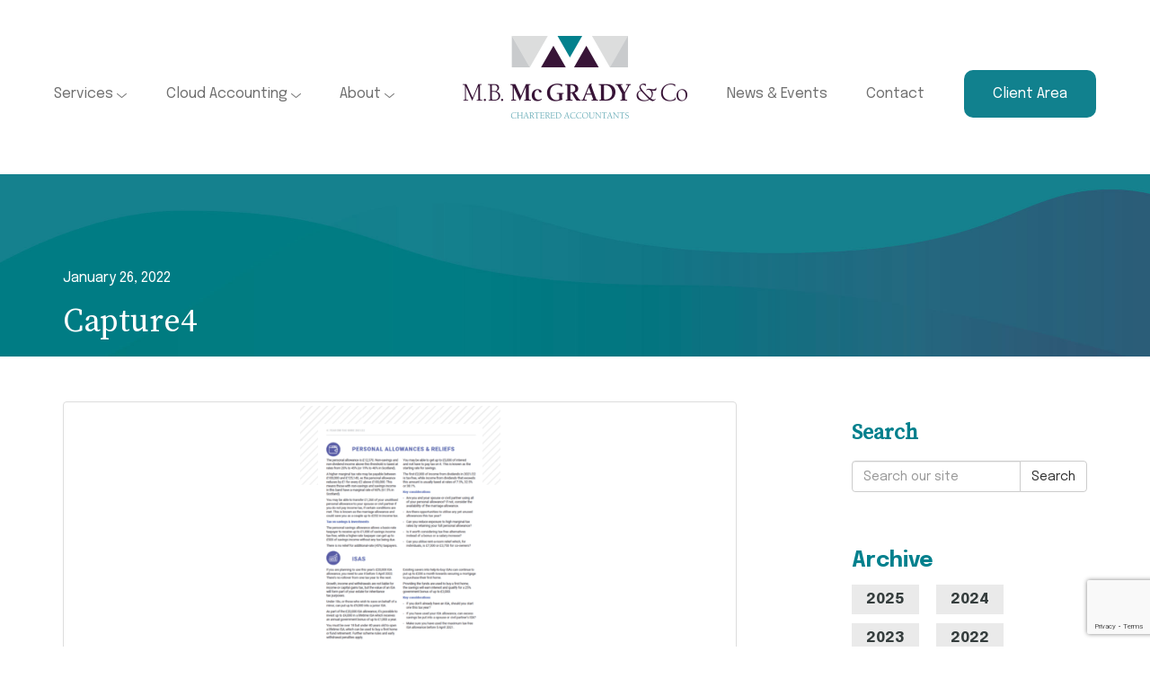

--- FILE ---
content_type: text/html; charset=UTF-8
request_url: https://www.mbmcgrady.co.uk/news/year-end-tax-guide-2021-22/attachment/capture4-7/
body_size: 10022
content:

<!doctype html>
<html class="no-js" dir="ltr" lang="en-GB" prefix="og: https://ogp.me/ns#">
	<head>
	    <meta charset="utf-8">
		<meta http-equiv="X-UA-Compatible" content="IE=edge">
		<meta name="viewport" content="width=device-width, initial-scale=1">
		<link rel="alternate" type="application/rss+xml" title="Accountants Belfast Northern Ireland Feed" href="https://www.mbmcgrady.co.uk/feed/">
		<link rel="shortcut icon" href="https://www.mbmcgrady.co.uk/wp-content/themes/mbmcgrady2023/dist/images/favicon.ico" type="image/x-icon" />
		<link rel="preconnect" href="https://fonts.googleapis.com">
		<link rel="preconnect" href="https://fonts.gstatic.com" crossorigin>
		<link href="https://fonts.googleapis.com/css2?family=Epilogue:ital,wght@0,400;0,700;1,400&family=Source+Serif+Pro:ital,wght@0,400;1,300&display=swap" rel="stylesheet">
		
		<title>Capture4 | Accountants Belfast Northern Ireland</title>

		<!-- All in One SEO 4.9.3 - aioseo.com -->
	<meta name="robots" content="max-image-preview:large" />
	<meta name="author" content="Gillian Grant"/>
	<link rel="canonical" href="https://www.mbmcgrady.co.uk/news/year-end-tax-guide-2021-22/attachment/capture4-7/" />
	<meta name="generator" content="All in One SEO (AIOSEO) 4.9.3" />
		<meta property="og:locale" content="en_GB" />
		<meta property="og:site_name" content="Accountants Belfast Northern Ireland | MB McGrady &amp; Co are Chartered Accountants based in Belfast Northern Ireland" />
		<meta property="og:type" content="article" />
		<meta property="og:title" content="Capture4 | Accountants Belfast Northern Ireland" />
		<meta property="og:url" content="https://www.mbmcgrady.co.uk/news/year-end-tax-guide-2021-22/attachment/capture4-7/" />
		<meta property="article:published_time" content="2022-01-26T15:20:34+00:00" />
		<meta property="article:modified_time" content="2022-01-26T15:20:34+00:00" />
		<meta name="twitter:card" content="summary" />
		<meta name="twitter:title" content="Capture4 | Accountants Belfast Northern Ireland" />
		<script type="application/ld+json" class="aioseo-schema">
			{"@context":"https:\/\/schema.org","@graph":[{"@type":"BreadcrumbList","@id":"https:\/\/www.mbmcgrady.co.uk\/news\/year-end-tax-guide-2021-22\/attachment\/capture4-7\/#breadcrumblist","itemListElement":[{"@type":"ListItem","@id":"https:\/\/www.mbmcgrady.co.uk#listItem","position":1,"name":"Home","item":"https:\/\/www.mbmcgrady.co.uk","nextItem":{"@type":"ListItem","@id":"https:\/\/www.mbmcgrady.co.uk\/news\/year-end-tax-guide-2021-22\/attachment\/capture4-7\/#listItem","name":"Capture4"}},{"@type":"ListItem","@id":"https:\/\/www.mbmcgrady.co.uk\/news\/year-end-tax-guide-2021-22\/attachment\/capture4-7\/#listItem","position":2,"name":"Capture4","previousItem":{"@type":"ListItem","@id":"https:\/\/www.mbmcgrady.co.uk#listItem","name":"Home"}}]},{"@type":"ItemPage","@id":"https:\/\/www.mbmcgrady.co.uk\/news\/year-end-tax-guide-2021-22\/attachment\/capture4-7\/#itempage","url":"https:\/\/www.mbmcgrady.co.uk\/news\/year-end-tax-guide-2021-22\/attachment\/capture4-7\/","name":"Capture4 | Accountants Belfast Northern Ireland","inLanguage":"en-GB","isPartOf":{"@id":"https:\/\/www.mbmcgrady.co.uk\/#website"},"breadcrumb":{"@id":"https:\/\/www.mbmcgrady.co.uk\/news\/year-end-tax-guide-2021-22\/attachment\/capture4-7\/#breadcrumblist"},"author":{"@id":"https:\/\/www.mbmcgrady.co.uk\/author\/gillian\/#author"},"creator":{"@id":"https:\/\/www.mbmcgrady.co.uk\/author\/gillian\/#author"},"datePublished":"2022-01-26T15:20:34+00:00","dateModified":"2022-01-26T15:20:34+00:00"},{"@type":"Organization","@id":"https:\/\/www.mbmcgrady.co.uk\/#organization","name":"Accountants Belfast Northern Ireland","description":"MB McGrady & Co are Chartered Accountants based in Belfast Northern Ireland","url":"https:\/\/www.mbmcgrady.co.uk\/"},{"@type":"Person","@id":"https:\/\/www.mbmcgrady.co.uk\/author\/gillian\/#author","url":"https:\/\/www.mbmcgrady.co.uk\/author\/gillian\/","name":"Gillian Grant","image":{"@type":"ImageObject","@id":"https:\/\/www.mbmcgrady.co.uk\/news\/year-end-tax-guide-2021-22\/attachment\/capture4-7\/#authorImage","url":"https:\/\/secure.gravatar.com\/avatar\/09cd540ef001860d82c710fad74515b3cc370b089f8035daea5d0c8c75b6d249?s=96&d=mm&r=g","width":96,"height":96,"caption":"Gillian Grant"}},{"@type":"WebSite","@id":"https:\/\/www.mbmcgrady.co.uk\/#website","url":"https:\/\/www.mbmcgrady.co.uk\/","name":"Accountants Belfast Northern Ireland","description":"MB McGrady & Co are Chartered Accountants based in Belfast Northern Ireland","inLanguage":"en-GB","publisher":{"@id":"https:\/\/www.mbmcgrady.co.uk\/#organization"}}]}
		</script>
		<!-- All in One SEO -->

<link rel='dns-prefetch' href='//www.googletagmanager.com' />
<link rel="alternate" type="application/rss+xml" title="Accountants Belfast Northern Ireland &raquo; Capture4 Comments Feed" href="https://www.mbmcgrady.co.uk/news/year-end-tax-guide-2021-22/attachment/capture4-7/feed/" />
<link rel="alternate" title="oEmbed (JSON)" type="application/json+oembed" href="https://www.mbmcgrady.co.uk/wp-json/oembed/1.0/embed?url=https%3A%2F%2Fwww.mbmcgrady.co.uk%2Fnews%2Fyear-end-tax-guide-2021-22%2Fattachment%2Fcapture4-7%2F" />
<link rel="alternate" title="oEmbed (XML)" type="text/xml+oembed" href="https://www.mbmcgrady.co.uk/wp-json/oembed/1.0/embed?url=https%3A%2F%2Fwww.mbmcgrady.co.uk%2Fnews%2Fyear-end-tax-guide-2021-22%2Fattachment%2Fcapture4-7%2F&#038;format=xml" />
<style id='wp-img-auto-sizes-contain-inline-css' type='text/css'>
img:is([sizes=auto i],[sizes^="auto," i]){contain-intrinsic-size:3000px 1500px}
/*# sourceURL=wp-img-auto-sizes-contain-inline-css */
</style>
<style id='wp-block-library-inline-css' type='text/css'>
:root{--wp-block-synced-color:#7a00df;--wp-block-synced-color--rgb:122,0,223;--wp-bound-block-color:var(--wp-block-synced-color);--wp-editor-canvas-background:#ddd;--wp-admin-theme-color:#007cba;--wp-admin-theme-color--rgb:0,124,186;--wp-admin-theme-color-darker-10:#006ba1;--wp-admin-theme-color-darker-10--rgb:0,107,160.5;--wp-admin-theme-color-darker-20:#005a87;--wp-admin-theme-color-darker-20--rgb:0,90,135;--wp-admin-border-width-focus:2px}@media (min-resolution:192dpi){:root{--wp-admin-border-width-focus:1.5px}}.wp-element-button{cursor:pointer}:root .has-very-light-gray-background-color{background-color:#eee}:root .has-very-dark-gray-background-color{background-color:#313131}:root .has-very-light-gray-color{color:#eee}:root .has-very-dark-gray-color{color:#313131}:root .has-vivid-green-cyan-to-vivid-cyan-blue-gradient-background{background:linear-gradient(135deg,#00d084,#0693e3)}:root .has-purple-crush-gradient-background{background:linear-gradient(135deg,#34e2e4,#4721fb 50%,#ab1dfe)}:root .has-hazy-dawn-gradient-background{background:linear-gradient(135deg,#faaca8,#dad0ec)}:root .has-subdued-olive-gradient-background{background:linear-gradient(135deg,#fafae1,#67a671)}:root .has-atomic-cream-gradient-background{background:linear-gradient(135deg,#fdd79a,#004a59)}:root .has-nightshade-gradient-background{background:linear-gradient(135deg,#330968,#31cdcf)}:root .has-midnight-gradient-background{background:linear-gradient(135deg,#020381,#2874fc)}:root{--wp--preset--font-size--normal:16px;--wp--preset--font-size--huge:42px}.has-regular-font-size{font-size:1em}.has-larger-font-size{font-size:2.625em}.has-normal-font-size{font-size:var(--wp--preset--font-size--normal)}.has-huge-font-size{font-size:var(--wp--preset--font-size--huge)}.has-text-align-center{text-align:center}.has-text-align-left{text-align:left}.has-text-align-right{text-align:right}.has-fit-text{white-space:nowrap!important}#end-resizable-editor-section{display:none}.aligncenter{clear:both}.items-justified-left{justify-content:flex-start}.items-justified-center{justify-content:center}.items-justified-right{justify-content:flex-end}.items-justified-space-between{justify-content:space-between}.screen-reader-text{border:0;clip-path:inset(50%);height:1px;margin:-1px;overflow:hidden;padding:0;position:absolute;width:1px;word-wrap:normal!important}.screen-reader-text:focus{background-color:#ddd;clip-path:none;color:#444;display:block;font-size:1em;height:auto;left:5px;line-height:normal;padding:15px 23px 14px;text-decoration:none;top:5px;width:auto;z-index:100000}html :where(.has-border-color){border-style:solid}html :where([style*=border-top-color]){border-top-style:solid}html :where([style*=border-right-color]){border-right-style:solid}html :where([style*=border-bottom-color]){border-bottom-style:solid}html :where([style*=border-left-color]){border-left-style:solid}html :where([style*=border-width]){border-style:solid}html :where([style*=border-top-width]){border-top-style:solid}html :where([style*=border-right-width]){border-right-style:solid}html :where([style*=border-bottom-width]){border-bottom-style:solid}html :where([style*=border-left-width]){border-left-style:solid}html :where(img[class*=wp-image-]){height:auto;max-width:100%}:where(figure){margin:0 0 1em}html :where(.is-position-sticky){--wp-admin--admin-bar--position-offset:var(--wp-admin--admin-bar--height,0px)}@media screen and (max-width:600px){html :where(.is-position-sticky){--wp-admin--admin-bar--position-offset:0px}}

/*# sourceURL=wp-block-library-inline-css */
</style><style id='global-styles-inline-css' type='text/css'>
:root{--wp--preset--aspect-ratio--square: 1;--wp--preset--aspect-ratio--4-3: 4/3;--wp--preset--aspect-ratio--3-4: 3/4;--wp--preset--aspect-ratio--3-2: 3/2;--wp--preset--aspect-ratio--2-3: 2/3;--wp--preset--aspect-ratio--16-9: 16/9;--wp--preset--aspect-ratio--9-16: 9/16;--wp--preset--color--black: #000000;--wp--preset--color--cyan-bluish-gray: #abb8c3;--wp--preset--color--white: #ffffff;--wp--preset--color--pale-pink: #f78da7;--wp--preset--color--vivid-red: #cf2e2e;--wp--preset--color--luminous-vivid-orange: #ff6900;--wp--preset--color--luminous-vivid-amber: #fcb900;--wp--preset--color--light-green-cyan: #7bdcb5;--wp--preset--color--vivid-green-cyan: #00d084;--wp--preset--color--pale-cyan-blue: #8ed1fc;--wp--preset--color--vivid-cyan-blue: #0693e3;--wp--preset--color--vivid-purple: #9b51e0;--wp--preset--gradient--vivid-cyan-blue-to-vivid-purple: linear-gradient(135deg,rgb(6,147,227) 0%,rgb(155,81,224) 100%);--wp--preset--gradient--light-green-cyan-to-vivid-green-cyan: linear-gradient(135deg,rgb(122,220,180) 0%,rgb(0,208,130) 100%);--wp--preset--gradient--luminous-vivid-amber-to-luminous-vivid-orange: linear-gradient(135deg,rgb(252,185,0) 0%,rgb(255,105,0) 100%);--wp--preset--gradient--luminous-vivid-orange-to-vivid-red: linear-gradient(135deg,rgb(255,105,0) 0%,rgb(207,46,46) 100%);--wp--preset--gradient--very-light-gray-to-cyan-bluish-gray: linear-gradient(135deg,rgb(238,238,238) 0%,rgb(169,184,195) 100%);--wp--preset--gradient--cool-to-warm-spectrum: linear-gradient(135deg,rgb(74,234,220) 0%,rgb(151,120,209) 20%,rgb(207,42,186) 40%,rgb(238,44,130) 60%,rgb(251,105,98) 80%,rgb(254,248,76) 100%);--wp--preset--gradient--blush-light-purple: linear-gradient(135deg,rgb(255,206,236) 0%,rgb(152,150,240) 100%);--wp--preset--gradient--blush-bordeaux: linear-gradient(135deg,rgb(254,205,165) 0%,rgb(254,45,45) 50%,rgb(107,0,62) 100%);--wp--preset--gradient--luminous-dusk: linear-gradient(135deg,rgb(255,203,112) 0%,rgb(199,81,192) 50%,rgb(65,88,208) 100%);--wp--preset--gradient--pale-ocean: linear-gradient(135deg,rgb(255,245,203) 0%,rgb(182,227,212) 50%,rgb(51,167,181) 100%);--wp--preset--gradient--electric-grass: linear-gradient(135deg,rgb(202,248,128) 0%,rgb(113,206,126) 100%);--wp--preset--gradient--midnight: linear-gradient(135deg,rgb(2,3,129) 0%,rgb(40,116,252) 100%);--wp--preset--font-size--small: 13px;--wp--preset--font-size--medium: 20px;--wp--preset--font-size--large: 36px;--wp--preset--font-size--x-large: 42px;--wp--preset--spacing--20: 0.44rem;--wp--preset--spacing--30: 0.67rem;--wp--preset--spacing--40: 1rem;--wp--preset--spacing--50: 1.5rem;--wp--preset--spacing--60: 2.25rem;--wp--preset--spacing--70: 3.38rem;--wp--preset--spacing--80: 5.06rem;--wp--preset--shadow--natural: 6px 6px 9px rgba(0, 0, 0, 0.2);--wp--preset--shadow--deep: 12px 12px 50px rgba(0, 0, 0, 0.4);--wp--preset--shadow--sharp: 6px 6px 0px rgba(0, 0, 0, 0.2);--wp--preset--shadow--outlined: 6px 6px 0px -3px rgb(255, 255, 255), 6px 6px rgb(0, 0, 0);--wp--preset--shadow--crisp: 6px 6px 0px rgb(0, 0, 0);}:where(.is-layout-flex){gap: 0.5em;}:where(.is-layout-grid){gap: 0.5em;}body .is-layout-flex{display: flex;}.is-layout-flex{flex-wrap: wrap;align-items: center;}.is-layout-flex > :is(*, div){margin: 0;}body .is-layout-grid{display: grid;}.is-layout-grid > :is(*, div){margin: 0;}:where(.wp-block-columns.is-layout-flex){gap: 2em;}:where(.wp-block-columns.is-layout-grid){gap: 2em;}:where(.wp-block-post-template.is-layout-flex){gap: 1.25em;}:where(.wp-block-post-template.is-layout-grid){gap: 1.25em;}.has-black-color{color: var(--wp--preset--color--black) !important;}.has-cyan-bluish-gray-color{color: var(--wp--preset--color--cyan-bluish-gray) !important;}.has-white-color{color: var(--wp--preset--color--white) !important;}.has-pale-pink-color{color: var(--wp--preset--color--pale-pink) !important;}.has-vivid-red-color{color: var(--wp--preset--color--vivid-red) !important;}.has-luminous-vivid-orange-color{color: var(--wp--preset--color--luminous-vivid-orange) !important;}.has-luminous-vivid-amber-color{color: var(--wp--preset--color--luminous-vivid-amber) !important;}.has-light-green-cyan-color{color: var(--wp--preset--color--light-green-cyan) !important;}.has-vivid-green-cyan-color{color: var(--wp--preset--color--vivid-green-cyan) !important;}.has-pale-cyan-blue-color{color: var(--wp--preset--color--pale-cyan-blue) !important;}.has-vivid-cyan-blue-color{color: var(--wp--preset--color--vivid-cyan-blue) !important;}.has-vivid-purple-color{color: var(--wp--preset--color--vivid-purple) !important;}.has-black-background-color{background-color: var(--wp--preset--color--black) !important;}.has-cyan-bluish-gray-background-color{background-color: var(--wp--preset--color--cyan-bluish-gray) !important;}.has-white-background-color{background-color: var(--wp--preset--color--white) !important;}.has-pale-pink-background-color{background-color: var(--wp--preset--color--pale-pink) !important;}.has-vivid-red-background-color{background-color: var(--wp--preset--color--vivid-red) !important;}.has-luminous-vivid-orange-background-color{background-color: var(--wp--preset--color--luminous-vivid-orange) !important;}.has-luminous-vivid-amber-background-color{background-color: var(--wp--preset--color--luminous-vivid-amber) !important;}.has-light-green-cyan-background-color{background-color: var(--wp--preset--color--light-green-cyan) !important;}.has-vivid-green-cyan-background-color{background-color: var(--wp--preset--color--vivid-green-cyan) !important;}.has-pale-cyan-blue-background-color{background-color: var(--wp--preset--color--pale-cyan-blue) !important;}.has-vivid-cyan-blue-background-color{background-color: var(--wp--preset--color--vivid-cyan-blue) !important;}.has-vivid-purple-background-color{background-color: var(--wp--preset--color--vivid-purple) !important;}.has-black-border-color{border-color: var(--wp--preset--color--black) !important;}.has-cyan-bluish-gray-border-color{border-color: var(--wp--preset--color--cyan-bluish-gray) !important;}.has-white-border-color{border-color: var(--wp--preset--color--white) !important;}.has-pale-pink-border-color{border-color: var(--wp--preset--color--pale-pink) !important;}.has-vivid-red-border-color{border-color: var(--wp--preset--color--vivid-red) !important;}.has-luminous-vivid-orange-border-color{border-color: var(--wp--preset--color--luminous-vivid-orange) !important;}.has-luminous-vivid-amber-border-color{border-color: var(--wp--preset--color--luminous-vivid-amber) !important;}.has-light-green-cyan-border-color{border-color: var(--wp--preset--color--light-green-cyan) !important;}.has-vivid-green-cyan-border-color{border-color: var(--wp--preset--color--vivid-green-cyan) !important;}.has-pale-cyan-blue-border-color{border-color: var(--wp--preset--color--pale-cyan-blue) !important;}.has-vivid-cyan-blue-border-color{border-color: var(--wp--preset--color--vivid-cyan-blue) !important;}.has-vivid-purple-border-color{border-color: var(--wp--preset--color--vivid-purple) !important;}.has-vivid-cyan-blue-to-vivid-purple-gradient-background{background: var(--wp--preset--gradient--vivid-cyan-blue-to-vivid-purple) !important;}.has-light-green-cyan-to-vivid-green-cyan-gradient-background{background: var(--wp--preset--gradient--light-green-cyan-to-vivid-green-cyan) !important;}.has-luminous-vivid-amber-to-luminous-vivid-orange-gradient-background{background: var(--wp--preset--gradient--luminous-vivid-amber-to-luminous-vivid-orange) !important;}.has-luminous-vivid-orange-to-vivid-red-gradient-background{background: var(--wp--preset--gradient--luminous-vivid-orange-to-vivid-red) !important;}.has-very-light-gray-to-cyan-bluish-gray-gradient-background{background: var(--wp--preset--gradient--very-light-gray-to-cyan-bluish-gray) !important;}.has-cool-to-warm-spectrum-gradient-background{background: var(--wp--preset--gradient--cool-to-warm-spectrum) !important;}.has-blush-light-purple-gradient-background{background: var(--wp--preset--gradient--blush-light-purple) !important;}.has-blush-bordeaux-gradient-background{background: var(--wp--preset--gradient--blush-bordeaux) !important;}.has-luminous-dusk-gradient-background{background: var(--wp--preset--gradient--luminous-dusk) !important;}.has-pale-ocean-gradient-background{background: var(--wp--preset--gradient--pale-ocean) !important;}.has-electric-grass-gradient-background{background: var(--wp--preset--gradient--electric-grass) !important;}.has-midnight-gradient-background{background: var(--wp--preset--gradient--midnight) !important;}.has-small-font-size{font-size: var(--wp--preset--font-size--small) !important;}.has-medium-font-size{font-size: var(--wp--preset--font-size--medium) !important;}.has-large-font-size{font-size: var(--wp--preset--font-size--large) !important;}.has-x-large-font-size{font-size: var(--wp--preset--font-size--x-large) !important;}
/*# sourceURL=global-styles-inline-css */
</style>

<style id='classic-theme-styles-inline-css' type='text/css'>
/*! This file is auto-generated */
.wp-block-button__link{color:#fff;background-color:#32373c;border-radius:9999px;box-shadow:none;text-decoration:none;padding:calc(.667em + 2px) calc(1.333em + 2px);font-size:1.125em}.wp-block-file__button{background:#32373c;color:#fff;text-decoration:none}
/*# sourceURL=/wp-includes/css/classic-themes.min.css */
</style>
<link rel='stylesheet' id='contact-form-7-bootstrap-style-css' href='https://www.mbmcgrady.co.uk/wp-content/plugins/bootstrap-for-contact-form-7/assets/dist/css/style.min.css?ver=6.9' type='text/css' media='all' />
<link rel='stylesheet' id='sage_css-css' href='https://www.mbmcgrady.co.uk/wp-content/themes/mbmcgrady2023/dist/styles/main.min.css' type='text/css' media='all' />

<!-- Google Analytics snippet added by Site Kit -->
<script type="text/javascript" src="https://www.googletagmanager.com/gtag/js?id=UA-20380847-1" id="google_gtagjs-js" async></script>
<script type="text/javascript" id="google_gtagjs-js-after">
/* <![CDATA[ */
window.dataLayer = window.dataLayer || [];function gtag(){dataLayer.push(arguments);}
gtag('set', 'linker', {"domains":["www.mbmcgrady.co.uk"]} );
gtag("js", new Date());
gtag("set", "developer_id.dZTNiMT", true);
gtag("config", "UA-20380847-1", {"anonymize_ip":true});
gtag("config", "G-PSQB8YETL9");
//# sourceURL=google_gtagjs-js-after
/* ]]> */
</script>

<!-- End Google Analytics snippet added by Site Kit -->
<link rel="https://api.w.org/" href="https://www.mbmcgrady.co.uk/wp-json/" /><link rel="alternate" title="JSON" type="application/json" href="https://www.mbmcgrady.co.uk/wp-json/wp/v2/media/4369" /><link rel="EditURI" type="application/rsd+xml" title="RSD" href="https://www.mbmcgrady.co.uk/xmlrpc.php?rsd" />
<meta name="generator" content="WordPress 6.9" />
<link rel='shortlink' href='https://www.mbmcgrady.co.uk/?p=4369' />
<meta name="generator" content="Site Kit by Google 1.99.0" />		<style type="text/css">
			div.wpcf7 .ajax-loader {
				background-image: url('https://www.mbmcgrady.co.uk/wp-content/plugins/contact-form-7/images/ajax-loader.gif');
			}
		</style>
		<style type="text/css">.recentcomments a{display:inline !important;padding:0 !important;margin:0 !important;}</style>    
				<script type="application/ld+json">
			{
			  "@context": {
			    "@vocab": "http://schema.org/"
			  },
			  "@graph": [
			    {
			      "@id": "http://www.mbmcgrady.co.uk",
			      "@type": "Organization",
			      "name": "MB McGrady & Co Accountants",
			      "url" : "http://www.mbmcgrady.co.uk",
			      "logo" : "http://www.mbmcgrady.co.uk/wp-content/themes/mbmcgrady2015/dist/images/logo.png",
			      "sameAs" : [ "https://www.facebook.com/MB-McGrady-Co-188253397965261/"]
			    },
			    {
			      "@type": "Organization",
			      "parentOrganization": {
			          "name" : "MB McGrady & Co Accountants"
			      },
			     "name" : "MB McGrady & Co Belfast",
			     "image" : "http://www.mbmcgrady.co.uk/wp-content/themes/mbmcgrady2015/dist/images/logo.png",
			      "address": {
			          "@type" : "PostalAddress",
			          "streetAddress": "85 University Street",
			          "addressLocality": "Northern Ireland",
			          "addressRegion": "Belfast",
			          "postalCode": "BT7 1HP",
			          "telephone" : "028 9031 6950"
			          }
			    },
			    {
			      "@type": "Organization",
			      "parentOrganization": {
			          "name" : "MB McGrady & Co Accountants"
			      },
			     "name" : "MB McGrady & Co Downpatrick",
			     "image" : "http://www.mbmcgrady.co.uk/wp-content/themes/mbmcgrady2015/dist/images/logo.png",
			      "address": {
			          "@type" : "PostalAddress",
			          "streetAddress": "52 St Patrick’s Avenue",
			          "addressLocality": "Northern Ireland",
			          "addressRegion": "Downpatrick",
			          "postalCode": "BT30 6DS",
			          "telephone" : "028 4461 6321"
			          }
			    },
			    {
			      "@type": "Organization",
			      "parentOrganization": {
			          "name" : "MB McGrady & Co Accountants"
			      },
			     "name" : "MB McGrady & Co Newtownards",
			     "image" : "http://www.mbmcgrady.co.uk/wp-content/themes/mbmcgrady2015/dist/images/logo.png",
			      "address": {
			          "@type" : "PostalAddress",
			          "streetAddress": "27 Frances Street",
			          "addressLocality": "Northern Ireland",
			          "addressRegion": "Newtownards",
			          "postalCode": "BT23 7DW",
			          "telephone" : "028 9181 4557 / 0636"
			          }
			    }
			  ]
			}
		</script>
				<meta name="google-site-verification" content="j_Bjq9EjCF54a9ppfYoiVfyctXfL1PFYUGVjB7U2OOs" />
		
			
	</head>
 
 <body class="attachment wp-singular attachment-template-default single single-attachment postid-4369 attachmentid-4369 attachment-png wp-theme-mbmcgrady2023 capture4-7 sidebar-primary">
  
    <!--[if lt IE 9]>
      <div class="alert alert-warning">
        You are using an <strong>outdated</strong> browser. Please <a href="http://browsehappy.com/">upgrade your browser</a> to improve your experience.      </div>
    <![endif]-->
    
    <header class="newMainHeader">
  <div class="container-fluid">
    <div class="row">
      <div class="col-xs-12">
        <a class="logo" href="https://www.mbmcgrady.co.uk" title="Accountants Belfast Northern Ireland">
          <img src="https://www.mbmcgrady.co.uk/wp-content/themes/mbmcgrady2023/dist/images/logo.png" alt="Accountants Belfast Northern Ireland" />
        </a>
        <div class="navbar-mobile">
          <button type="button" class="navbar-toggle collapsed" data-toggle="collapse" data-target="#navbar-collapse-1">
            <span class="sr-only">MENU</span>
            <span class="icon-bar"></span>
            <span class="icon-bar"></span>
            <span class="icon-bar"></span>
          </button>
        </div> 
        <nav class="collapse navbar-collapse" id="navbar-collapse-1" role="navigation">
<ul id="menu-new-nav" class="mainnav"><li class="dropdown menu-services"><a class="dropdown-toggle" data-toggle="dropdown" data-target="#" href="https://www.mbmcgrady.co.uk/services/">Services <svg xmlns="http://www.w3.org/2000/svg" width="11" height="5.5" viewBox="0 0 11 5.5"><path id="Path_72" data-name="Path 72" d="M11.334-7.628l-4.972,4.5a.5.5,0,0,1-.67,0L.665-7.628a.5.5,0,0,1-.037-.706.5.5,0,0,1,.707-.037L6-4.172l4.666-4.2a.5.5,0,0,1,.707.037A.5.5,0,0,1,11.334-7.628Z" transform="translate(-0.5 8.5)" fill="#707070"/></svg></a>
<ul class="dropdown-menu">
	<li class="menu-accountancy"><a href="https://www.mbmcgrady.co.uk/services/accountancy/">Accountancy</a></li>
	<li class="menu-consultancy"><a href="https://www.mbmcgrady.co.uk/services/consultancy/">Consultancy</a></li>
	<li class="menu-taxation"><a href="https://www.mbmcgrady.co.uk/services/taxation/">Taxation</a></li>
	<li class="menu-auditing"><a href="https://www.mbmcgrady.co.uk/services/auditing/">Auditing</a></li>
	<li class="menu-international"><a href="https://www.mbmcgrady.co.uk/services/international/">International</a></li>
</ul>
</li>
<li class="dropdown menu-cloud-accounting"><a class="dropdown-toggle" data-toggle="dropdown" data-target="#" href="https://www.mbmcgrady.co.uk/cloud-accounting/">Cloud Accounting <svg xmlns="http://www.w3.org/2000/svg" width="11" height="5.5" viewBox="0 0 11 5.5"><path id="Path_72" data-name="Path 72" d="M11.334-7.628l-4.972,4.5a.5.5,0,0,1-.67,0L.665-7.628a.5.5,0,0,1-.037-.706.5.5,0,0,1,.707-.037L6-4.172l4.666-4.2a.5.5,0,0,1,.707.037A.5.5,0,0,1,11.334-7.628Z" transform="translate(-0.5 8.5)" fill="#707070"/></svg></a>
<ul class="dropdown-menu">
	<li class="menu-xero"><a href="https://www.mbmcgrady.co.uk/cloud-accounting/xero/">Xero</a></li>
	<li class="menu-quickbooks"><a href="https://www.mbmcgrady.co.uk/cloud-accounting/quickbooks/">QuickBooks</a></li>
	<li class="menu-kashflow"><a href="https://www.mbmcgrady.co.uk/cloud-accounting/kashflow/">Kashflow</a></li>
	<li class="menu-sage"><a href="https://www.mbmcgrady.co.uk/cloud-accounting/sage/">Sage</a></li>
	<li class="menu-freeagent"><a href="https://www.mbmcgrady.co.uk/cloud-accounting/freeagent/">FreeAgent</a></li>
	<li class="menu-make-an-online-payment"><a href="https://www.mbmcgrady.co.uk/cloud-accounting/make-an-online-payment/">Make an Online Payment</a></li>
	<li class="menu-faqs"><a href="https://www.mbmcgrady.co.uk/cloud-accounting/cloud-accounting-faqs/">FAQs</a></li>
</ul>
</li>
<li class="dropdown menu-about"><a class="dropdown-toggle" data-toggle="dropdown" data-target="#" href="https://www.mbmcgrady.co.uk/about/">About <svg xmlns="http://www.w3.org/2000/svg" width="11" height="5.5" viewBox="0 0 11 5.5"><path id="Path_72" data-name="Path 72" d="M11.334-7.628l-4.972,4.5a.5.5,0,0,1-.67,0L.665-7.628a.5.5,0,0,1-.037-.706.5.5,0,0,1,.707-.037L6-4.172l4.666-4.2a.5.5,0,0,1,.707.037A.5.5,0,0,1,11.334-7.628Z" transform="translate(-0.5 8.5)" fill="#707070"/></svg></a>
<ul class="dropdown-menu">
	<li class="menu-directors"><a href="https://www.mbmcgrady.co.uk/about/partner-profiles/">Directors</a></li>
	<li class="menu-downpatrick-team"><a href="https://www.mbmcgrady.co.uk/about/our-team/">Downpatrick Team</a></li>
	<li class="menu-newtownards-team"><a href="https://www.mbmcgrady.co.uk/about/our-newtownards-team/">Newtownards Team</a></li>
	<li class="menu-belfast-team"><a href="https://www.mbmcgrady.co.uk/about/our-belfast-team/">Belfast Team</a></li>
	<li class="menu-10-good-reasons-why-you-should-use-m-b-mcgrady-co"><a href="https://www.mbmcgrady.co.uk/about/10-good-reasons-to-use-mb-mcgrady-co/">10 Good Reasons Why You Should Use M.B. McGrady &#038; Co</a></li>
</ul>
</li>
<li class="active menu-news-events"><a href="https://www.mbmcgrady.co.uk/news/">News &#038; Events</a></li>
<li class="menu-contact"><a href="https://www.mbmcgrady.co.uk/contact/">Contact</a></li>
<li class="menu-client-area"><a href="https://www.mbmcgrady.co.uk/clientarea/">Client Area</a></li>
</ul>        </nav>
      </div>
    </div><!-- /row -->
  </div><!-- /container -->
</header>
<div class="blue-waves">
 <div class="container">
  <div class="row">
		<div class="col-sm-12">
			<div class="blue-waves-title">
	    	<p><time class="updated" datetime="2022-01-26T15:20:34+00:00">January 26, 2022</time></p>
	    	<h1>Capture4</h1>
	    </div>
		</div>
    </div><!-- /.row -->
  </div><!-- /.container -->
</div>

<div class="maincontent-triangles">
   <div class="container" role="document">
    <div class="row">
			<div class="col-sm-8 entry-content">
				<article class="news-article">
					  <article class="post-4369 attachment type-attachment status-inherit hentry">
    <div class="entry-content">
      <p class="attachment"><a class="thumbnail img-thumbnail" href='https://www.mbmcgrady.co.uk/wp-content/uploads/2022/01/Capture4.png'><img fetchpriority="high" decoding="async" width="223" height="300" src="https://www.mbmcgrady.co.uk/wp-content/uploads/2022/01/Capture4-223x300.png" class="attachment-medium size-medium" alt="" srcset="https://www.mbmcgrady.co.uk/wp-content/uploads/2022/01/Capture4-223x300.png 223w, https://www.mbmcgrady.co.uk/wp-content/uploads/2022/01/Capture4-163x220.png 163w, https://www.mbmcgrady.co.uk/wp-content/uploads/2022/01/Capture4.png 660w" sizes="(max-width: 223px) 100vw, 223px" /></a></p>
    </div>
  </article>
				</article>
			</div>

			<div class="col-sm-4 col-md-3 col-md-offset-1">
				<form role="search" method="get" class="search-form form-inline" action="https://www.mbmcgrady.co.uk/">
  <h3>Search</h3>
  <div class="input-group">
    <input type="search" value="" name="s" class="search-field form-control" placeholder="Search our site" required>
    <span class="input-group-btn">
      <button type="submit" class="search-submit btn btn-default">Search</button>
    </span>
  </div>
</form>
				<a class="btn btn-default subpages-btn hidden-sm hidden-md hidden-lg noprint subpage-btn-mob" data-toggle="collapse" href="#bs-navbar-collapse-2" aria-expanded="false" aria-controls="collapseExample">Subpages</a>


	<aside class="archivesidebar noprint collapse navbar-collapse" role="navigation" id="bs-navbar-collapse-2">

		<ul>
			<li class="title">Archive</li>
				<li><a href='https://www.mbmcgrady.co.uk/2025/'>2025</a></li>
	<li><a href='https://www.mbmcgrady.co.uk/2024/'>2024</a></li>
	<li><a href='https://www.mbmcgrady.co.uk/2023/'>2023</a></li>
	<li><a href='https://www.mbmcgrady.co.uk/2022/'>2022</a></li>
	<li><a href='https://www.mbmcgrady.co.uk/2021/'>2021</a></li>
	<li><a href='https://www.mbmcgrady.co.uk/2020/'>2020</a></li>
	<li><a href='https://www.mbmcgrady.co.uk/2019/'>2019</a></li>
	<li><a href='https://www.mbmcgrady.co.uk/2018/'>2018</a></li>
	<li><a href='https://www.mbmcgrady.co.uk/2017/'>2017</a></li>
	<li><a href='https://www.mbmcgrady.co.uk/2016/'>2016</a></li>
	<li><a href='https://www.mbmcgrady.co.uk/2015/'>2015</a></li>
	<li><a href='https://www.mbmcgrady.co.uk/2014/'>2014</a></li>
	<li><a href='https://www.mbmcgrady.co.uk/2013/'>2013</a></li>
	<li><a href='https://www.mbmcgrady.co.uk/2012/'>2012</a></li>
	<li><a href='https://www.mbmcgrady.co.uk/2011/'>2011</a></li>
	<li><a href='https://www.mbmcgrady.co.uk/2010/'>2010</a></li>
		</ul>

	</aside>				<div class="sidebar-contact line-patterns">
					<h3>Contact us to arrange a consultation for your accountancy needs.</h3>
					<a class="ctaction" href="">Contact Us</a>
				</div>
			</div>

    </div><!-- /.row -->
  </div><!-- /.container -->
</div><!-- /.content --><footer class="newMainfooter">
	<div class="container-fluid">
		<div class="row">
			<div class="col-xs-4 col-md-3 col-lg-2">
				<img class="footerLogo" src="https://www.mbmcgrady.co.uk/wp-content/themes/mbmcgrady2023/dist/images/footlogo.png" alt="Accountants Belfast Northern Ireland" />
				<p>&copy; Copyright 2026<br />
				M.B. McGrady &amp; Co</p>
			</div>
    		<div class="hidden-xs hidden-sm col-md-9 col-lg-10">
				<ul id="menu-footer-navigation" class="footernav"><li class="menu-services"><a href="https://www.mbmcgrady.co.uk/services/">Services</a>
<ul class="sub-menu">
	<li class="menu-accountancy"><a href="https://www.mbmcgrady.co.uk/services/accountancy/">Accountancy</a></li>
	<li class="menu-consultancy"><a href="https://www.mbmcgrady.co.uk/services/consultancy/">Consultancy</a></li>
	<li class="menu-taxation"><a href="https://www.mbmcgrady.co.uk/services/taxation/">Taxation</a></li>
	<li class="menu-auditing"><a href="https://www.mbmcgrady.co.uk/services/auditing/">Auditing</a></li>
	<li class="menu-international"><a href="https://www.mbmcgrady.co.uk/services/international/">International</a></li>
</ul>
</li>
<li class="menu-cloud-accounting"><a href="https://www.mbmcgrady.co.uk/cloud-accounting/">Cloud Accounting</a>
<ul class="sub-menu">
	<li class="menu-xero"><a href="https://www.mbmcgrady.co.uk/cloud-accounting/xero/">Xero</a></li>
	<li class="menu-quickbooks"><a href="https://www.mbmcgrady.co.uk/cloud-accounting/quickbooks/">QuickBooks</a></li>
	<li class="menu-kashflow"><a href="https://www.mbmcgrady.co.uk/cloud-accounting/kashflow/">Kashflow</a></li>
	<li class="menu-sage"><a href="https://www.mbmcgrady.co.uk/cloud-accounting/sage/">Sage</a></li>
	<li class="menu-freeagent"><a href="https://www.mbmcgrady.co.uk/cloud-accounting/freeagent/">FreeAgent</a></li>
	<li class="menu-make-an-online-payment"><a href="https://www.mbmcgrady.co.uk/cloud-accounting/make-an-online-payment/">Make an Online Payment</a></li>
	<li class="menu-faqs"><a href="https://www.mbmcgrady.co.uk/cloud-accounting/cloud-accounting-faqs/">FAQs</a></li>
</ul>
</li>
<li class="menu-about"><a href="https://www.mbmcgrady.co.uk/about/">About</a>
<ul class="sub-menu">
	<li class="menu-directors"><a href="https://www.mbmcgrady.co.uk/about/partner-profiles/">Directors</a></li>
	<li class="menu-downpatrick-team"><a href="https://www.mbmcgrady.co.uk/about/our-team/">Downpatrick Team</a></li>
	<li class="menu-newtownards-team"><a href="https://www.mbmcgrady.co.uk/about/our-newtownards-team/">Newtownards Team</a></li>
	<li class="menu-belfast-team"><a href="https://www.mbmcgrady.co.uk/about/our-belfast-team/">Belfast Team</a></li>
	<li class="menu-10-good-reasons-why-you-should-use-m-b-mcgrady-co"><a href="https://www.mbmcgrady.co.uk/about/10-good-reasons-to-use-mb-mcgrady-co/">10 Good Reasons Why You Should Use M.B. McGrady &#038; Co</a></li>
</ul>
</li>
<li class="active menu-news-events"><a href="https://www.mbmcgrady.co.uk/news/">News &#038; Events</a></li>
<li class="menu-contact"><a href="https://www.mbmcgrady.co.uk/contact/">Contact</a></li>
</ul>			</div>
		</div>
		<div class="row">
			<div class="col-xs-10 col-xs-offset-2">
	        	<ul class="socialLinks">
					<li><a href="https://www.facebook.com/pages/MB-Mcgrady-Co/188253397965261" target="_blank"><svg xmlns="http://www.w3.org/2000/svg" width="17.438" height="17.332" viewBox="0 0 17.438 17.332"><path id="Path_67" data-name="Path 67" d="M17.719-6.75A8.717,8.717,0,0,0,9-15.469,8.717,8.717,0,0,0,.281-6.75,8.722,8.722,0,0,0,7.638,1.863V-4.23H5.423V-6.75H7.638V-8.671a3.076,3.076,0,0,1,3.293-3.392,13.418,13.418,0,0,1,1.952.17v2.145h-1.1a1.26,1.26,0,0,0-1.421,1.362V-6.75H12.78l-.387,2.52H10.362V1.863A8.722,8.722,0,0,0,17.719-6.75Z" transform="translate(-0.281 15.469)" fill="#0f717a"/></svg>Facebook</a></li>
					<li><a href="https://twitter.com/mbmcgrady" target="_blank"><svg xmlns="http://www.w3.org/2000/svg" width="18" height="14.619" viewBox="0 0 18 14.619"><path id="Path_68" data-name="Path 68" d="M16.15-10.416c.011.16.011.32.011.48A10.424,10.424,0,0,1,5.665.56,10.425,10.425,0,0,1,0-1.1a7.632,7.632,0,0,0,.891.046,7.388,7.388,0,0,0,4.58-1.576A3.7,3.7,0,0,1,2.022-5.185a4.652,4.652,0,0,0,.7.057,3.9,3.9,0,0,0,.971-.126A3.69,3.69,0,0,1,.731-8.874V-8.92A3.715,3.715,0,0,0,2.4-8.452,3.686,3.686,0,0,1,.754-11.524a3.661,3.661,0,0,1,.5-1.862,10.486,10.486,0,0,0,7.607,3.86,4.165,4.165,0,0,1-.091-.845,3.687,3.687,0,0,1,3.689-3.689,3.68,3.68,0,0,1,2.7,1.165,7.263,7.263,0,0,0,2.341-.891,3.679,3.679,0,0,1-1.622,2.033A7.4,7.4,0,0,0,18-12.324a7.93,7.93,0,0,1-1.85,1.907Z" transform="translate(0 14.06)" fill="#0f717a"/></svg> Twitter</a></li>
					<li><a href="https://uk.linkedin.com/pub/m-b-mcgrady-co/a6/b53/995" target="_blank"><svg xmlns="http://www.w3.org/2000/svg" width="15.75" height="15.75" viewBox="0 0 15.75 15.75"> <path id="Path_69" data-name="Path 69" d="M14.625-14.625H1.121A1.13,1.13,0,0,0,0-13.489V-.011A1.13,1.13,0,0,0,1.121,1.125h13.5A1.133,1.133,0,0,0,15.75-.011V-13.489A1.133,1.133,0,0,0,14.625-14.625ZM4.76-1.125H2.426V-8.641H4.764v7.516ZM3.593-9.668a1.354,1.354,0,0,1-1.354-1.354,1.354,1.354,0,0,1,1.354-1.354,1.356,1.356,0,0,1,1.354,1.354A1.352,1.352,0,0,1,3.593-9.668Zm9.918,8.543H11.176V-4.781c0-.872-.018-1.993-1.213-1.993-1.216,0-1.4.949-1.4,1.93v3.72H6.226V-8.641H8.466v1.027H8.5a2.459,2.459,0,0,1,2.211-1.213c2.362,0,2.8,1.557,2.8,3.582Z" transform="translate(0 14.625)" fill="#0f717a"/></svg>LinkedIn</a></li>
	        	</ul>
				<ul class="additionalLinks">
					<li><a href="https://www.mbmcgrady.co.uk/legal">Legal Information</a></li>
					<li><a href="https://www.mbmcgrady.co.uk/clientarea/online">ClientSpace Login</a></li>
					<li>Web design by <a href="http://www.eyesparks.com" target="_blank">Eyesparks</a></li>
				</ul>
    		</div>
		</div>
	</div>
</footer>
      
     <script type="speculationrules">
{"prefetch":[{"source":"document","where":{"and":[{"href_matches":"/*"},{"not":{"href_matches":["/wp-*.php","/wp-admin/*","/wp-content/uploads/*","/wp-content/*","/wp-content/plugins/*","/wp-content/themes/mbmcgrady2023/*","/*\\?(.+)"]}},{"not":{"selector_matches":"a[rel~=\"nofollow\"]"}},{"not":{"selector_matches":".no-prefetch, .no-prefetch a"}}]},"eagerness":"conservative"}]}
</script>
<script type="text/javascript" src="https://www.mbmcgrady.co.uk/wp-includes/js/dist/hooks.min.js?ver=dd5603f07f9220ed27f1" id="wp-hooks-js"></script>
<script type="text/javascript" src="https://www.mbmcgrady.co.uk/wp-includes/js/dist/i18n.min.js?ver=c26c3dc7bed366793375" id="wp-i18n-js"></script>
<script type="text/javascript" id="wp-i18n-js-after">
/* <![CDATA[ */
wp.i18n.setLocaleData( { 'text direction\u0004ltr': [ 'ltr' ] } );
//# sourceURL=wp-i18n-js-after
/* ]]> */
</script>
<script type="text/javascript" src="https://www.mbmcgrady.co.uk/wp-content/plugins/contact-form-7/includes/swv/js/index.js?ver=6.1.4" id="swv-js"></script>
<script type="text/javascript" id="contact-form-7-js-before">
/* <![CDATA[ */
var wpcf7 = {
    "api": {
        "root": "https:\/\/www.mbmcgrady.co.uk\/wp-json\/",
        "namespace": "contact-form-7\/v1"
    },
    "cached": 1
};
//# sourceURL=contact-form-7-js-before
/* ]]> */
</script>
<script type="text/javascript" src="https://www.mbmcgrady.co.uk/wp-content/plugins/contact-form-7/includes/js/index.js?ver=6.1.4" id="contact-form-7-js"></script>
<script type="text/javascript" src="https://www.mbmcgrady.co.uk/wp-content/themes/mbmcgrady2023/dist/scripts/jquery.js" id="jquery-js"></script>
<script>window.jQuery || document.write('<script src="https://www.mbmcgrady.co.uk/wp-content/themes/mbmcgrady2023/dist/scripts/jquery.js"><\/script>')</script>
<script type="text/javascript" src="https://www.mbmcgrady.co.uk/wp-includes/js/jquery/jquery.form.min.js?ver=4.3.0" id="jquery-form-js"></script>
<script type="text/javascript" src="https://www.mbmcgrady.co.uk/wp-content/plugins/bootstrap-for-contact-form-7/assets/dist/js/scripts.min.js?ver=1.4.8" id="contact-form-7-bootstrap-js"></script>
<script type="text/javascript" src="https://www.google.com/recaptcha/api.js?render=6LfqcfwUAAAAACa0uNMe3jnsFhwJoTRcP1zZZhEm&amp;ver=3.0" id="google-recaptcha-js"></script>
<script type="text/javascript" src="https://www.mbmcgrady.co.uk/wp-includes/js/dist/vendor/wp-polyfill.min.js?ver=3.15.0" id="wp-polyfill-js"></script>
<script type="text/javascript" id="wpcf7-recaptcha-js-before">
/* <![CDATA[ */
var wpcf7_recaptcha = {
    "sitekey": "6LfqcfwUAAAAACa0uNMe3jnsFhwJoTRcP1zZZhEm",
    "actions": {
        "homepage": "homepage",
        "contactform": "contactform"
    }
};
//# sourceURL=wpcf7-recaptcha-js-before
/* ]]> */
</script>
<script type="text/javascript" src="https://www.mbmcgrady.co.uk/wp-content/plugins/contact-form-7/modules/recaptcha/index.js?ver=6.1.4" id="wpcf7-recaptcha-js"></script>
<script type="text/javascript" src="https://www.mbmcgrady.co.uk/wp-includes/js/comment-reply.min.js?ver=6.9" id="comment-reply-js" async="async" data-wp-strategy="async" fetchpriority="low"></script>
<script type="text/javascript" src="https://www.mbmcgrady.co.uk/wp-content/themes/mbmcgrady2023/dist/scripts/modernizr.js" id="modernizr-js"></script>
<script type="text/javascript" src="https://www.mbmcgrady.co.uk/wp-content/themes/mbmcgrady2023/dist/scripts/main.js" id="sage_js-js"></script>
		<script type="text/javascript">
			var bwpRecaptchaCallback = function() {
				// render all collected recaptcha instances
			};
		</script>

		<script src="https://www.google.com/recaptcha/api.js?onload=bwpRecaptchaCallback&#038;render=explicit" async defer></script>




<script type="text/javascript">
	$( document ).ready(function() {
		$("ul li.menu-services a").removeAttr("data-toggle");
		$("ul li.menu-cloud-accounting a").removeAttr("data-toggle");
		$("ul li.menu-about a").removeAttr("data-toggle");

	});
</script>



  <link href="https://fonts.googleapis.com/css?family=Source+Sans+Pro:300,400,400i,600" rel="stylesheet">
  <link rel="stylesheet" href=' https://maxcdn.bootstrapcdn.com/font-awesome/4.7.0/css/font-awesome.min.css'>
  <script src="https://www.mbmcgrady.co.uk/wp-content/themes/mbmcgrady2023/dist/scripts/bootstrap.min.js"></script>
  
  
  <!--[if lte IE 8]>
    <script src="https://oss.maxcdn.com/html5shiv/3.7.2/html5shiv.min.js"></script>
    <script src="https://oss.maxcdn.com/respond/1.4.2/respond.min.js"></script>
  <![endif]-->
<script>
  (function(i,s,o,g,r,a,m){i['GoogleAnalyticsObject']=r;i[r]=i[r]||function(){
  (i[r].q=i[r].q||[]).push(arguments)},i[r].l=1*new Date();a=s.createElement(o),
  m=s.getElementsByTagName(o)[0];a.async=1;a.src=g;m.parentNode.insertBefore(a,m)
  })(window,document,'script','https://www.google-analytics.com/analytics.js','ga');

  ga('create', 'UA-20380847-1', 'auto');
  ga('send', 'pageview');

</script>


    
  </body>
</html>

--- FILE ---
content_type: text/html; charset=utf-8
request_url: https://www.google.com/recaptcha/api2/anchor?ar=1&k=6LfqcfwUAAAAACa0uNMe3jnsFhwJoTRcP1zZZhEm&co=aHR0cHM6Ly93d3cubWJtY2dyYWR5LmNvLnVrOjQ0Mw..&hl=en&v=N67nZn4AqZkNcbeMu4prBgzg&size=invisible&anchor-ms=20000&execute-ms=30000&cb=o87ythqwt6w1
body_size: 49857
content:
<!DOCTYPE HTML><html dir="ltr" lang="en"><head><meta http-equiv="Content-Type" content="text/html; charset=UTF-8">
<meta http-equiv="X-UA-Compatible" content="IE=edge">
<title>reCAPTCHA</title>
<style type="text/css">
/* cyrillic-ext */
@font-face {
  font-family: 'Roboto';
  font-style: normal;
  font-weight: 400;
  font-stretch: 100%;
  src: url(//fonts.gstatic.com/s/roboto/v48/KFO7CnqEu92Fr1ME7kSn66aGLdTylUAMa3GUBHMdazTgWw.woff2) format('woff2');
  unicode-range: U+0460-052F, U+1C80-1C8A, U+20B4, U+2DE0-2DFF, U+A640-A69F, U+FE2E-FE2F;
}
/* cyrillic */
@font-face {
  font-family: 'Roboto';
  font-style: normal;
  font-weight: 400;
  font-stretch: 100%;
  src: url(//fonts.gstatic.com/s/roboto/v48/KFO7CnqEu92Fr1ME7kSn66aGLdTylUAMa3iUBHMdazTgWw.woff2) format('woff2');
  unicode-range: U+0301, U+0400-045F, U+0490-0491, U+04B0-04B1, U+2116;
}
/* greek-ext */
@font-face {
  font-family: 'Roboto';
  font-style: normal;
  font-weight: 400;
  font-stretch: 100%;
  src: url(//fonts.gstatic.com/s/roboto/v48/KFO7CnqEu92Fr1ME7kSn66aGLdTylUAMa3CUBHMdazTgWw.woff2) format('woff2');
  unicode-range: U+1F00-1FFF;
}
/* greek */
@font-face {
  font-family: 'Roboto';
  font-style: normal;
  font-weight: 400;
  font-stretch: 100%;
  src: url(//fonts.gstatic.com/s/roboto/v48/KFO7CnqEu92Fr1ME7kSn66aGLdTylUAMa3-UBHMdazTgWw.woff2) format('woff2');
  unicode-range: U+0370-0377, U+037A-037F, U+0384-038A, U+038C, U+038E-03A1, U+03A3-03FF;
}
/* math */
@font-face {
  font-family: 'Roboto';
  font-style: normal;
  font-weight: 400;
  font-stretch: 100%;
  src: url(//fonts.gstatic.com/s/roboto/v48/KFO7CnqEu92Fr1ME7kSn66aGLdTylUAMawCUBHMdazTgWw.woff2) format('woff2');
  unicode-range: U+0302-0303, U+0305, U+0307-0308, U+0310, U+0312, U+0315, U+031A, U+0326-0327, U+032C, U+032F-0330, U+0332-0333, U+0338, U+033A, U+0346, U+034D, U+0391-03A1, U+03A3-03A9, U+03B1-03C9, U+03D1, U+03D5-03D6, U+03F0-03F1, U+03F4-03F5, U+2016-2017, U+2034-2038, U+203C, U+2040, U+2043, U+2047, U+2050, U+2057, U+205F, U+2070-2071, U+2074-208E, U+2090-209C, U+20D0-20DC, U+20E1, U+20E5-20EF, U+2100-2112, U+2114-2115, U+2117-2121, U+2123-214F, U+2190, U+2192, U+2194-21AE, U+21B0-21E5, U+21F1-21F2, U+21F4-2211, U+2213-2214, U+2216-22FF, U+2308-230B, U+2310, U+2319, U+231C-2321, U+2336-237A, U+237C, U+2395, U+239B-23B7, U+23D0, U+23DC-23E1, U+2474-2475, U+25AF, U+25B3, U+25B7, U+25BD, U+25C1, U+25CA, U+25CC, U+25FB, U+266D-266F, U+27C0-27FF, U+2900-2AFF, U+2B0E-2B11, U+2B30-2B4C, U+2BFE, U+3030, U+FF5B, U+FF5D, U+1D400-1D7FF, U+1EE00-1EEFF;
}
/* symbols */
@font-face {
  font-family: 'Roboto';
  font-style: normal;
  font-weight: 400;
  font-stretch: 100%;
  src: url(//fonts.gstatic.com/s/roboto/v48/KFO7CnqEu92Fr1ME7kSn66aGLdTylUAMaxKUBHMdazTgWw.woff2) format('woff2');
  unicode-range: U+0001-000C, U+000E-001F, U+007F-009F, U+20DD-20E0, U+20E2-20E4, U+2150-218F, U+2190, U+2192, U+2194-2199, U+21AF, U+21E6-21F0, U+21F3, U+2218-2219, U+2299, U+22C4-22C6, U+2300-243F, U+2440-244A, U+2460-24FF, U+25A0-27BF, U+2800-28FF, U+2921-2922, U+2981, U+29BF, U+29EB, U+2B00-2BFF, U+4DC0-4DFF, U+FFF9-FFFB, U+10140-1018E, U+10190-1019C, U+101A0, U+101D0-101FD, U+102E0-102FB, U+10E60-10E7E, U+1D2C0-1D2D3, U+1D2E0-1D37F, U+1F000-1F0FF, U+1F100-1F1AD, U+1F1E6-1F1FF, U+1F30D-1F30F, U+1F315, U+1F31C, U+1F31E, U+1F320-1F32C, U+1F336, U+1F378, U+1F37D, U+1F382, U+1F393-1F39F, U+1F3A7-1F3A8, U+1F3AC-1F3AF, U+1F3C2, U+1F3C4-1F3C6, U+1F3CA-1F3CE, U+1F3D4-1F3E0, U+1F3ED, U+1F3F1-1F3F3, U+1F3F5-1F3F7, U+1F408, U+1F415, U+1F41F, U+1F426, U+1F43F, U+1F441-1F442, U+1F444, U+1F446-1F449, U+1F44C-1F44E, U+1F453, U+1F46A, U+1F47D, U+1F4A3, U+1F4B0, U+1F4B3, U+1F4B9, U+1F4BB, U+1F4BF, U+1F4C8-1F4CB, U+1F4D6, U+1F4DA, U+1F4DF, U+1F4E3-1F4E6, U+1F4EA-1F4ED, U+1F4F7, U+1F4F9-1F4FB, U+1F4FD-1F4FE, U+1F503, U+1F507-1F50B, U+1F50D, U+1F512-1F513, U+1F53E-1F54A, U+1F54F-1F5FA, U+1F610, U+1F650-1F67F, U+1F687, U+1F68D, U+1F691, U+1F694, U+1F698, U+1F6AD, U+1F6B2, U+1F6B9-1F6BA, U+1F6BC, U+1F6C6-1F6CF, U+1F6D3-1F6D7, U+1F6E0-1F6EA, U+1F6F0-1F6F3, U+1F6F7-1F6FC, U+1F700-1F7FF, U+1F800-1F80B, U+1F810-1F847, U+1F850-1F859, U+1F860-1F887, U+1F890-1F8AD, U+1F8B0-1F8BB, U+1F8C0-1F8C1, U+1F900-1F90B, U+1F93B, U+1F946, U+1F984, U+1F996, U+1F9E9, U+1FA00-1FA6F, U+1FA70-1FA7C, U+1FA80-1FA89, U+1FA8F-1FAC6, U+1FACE-1FADC, U+1FADF-1FAE9, U+1FAF0-1FAF8, U+1FB00-1FBFF;
}
/* vietnamese */
@font-face {
  font-family: 'Roboto';
  font-style: normal;
  font-weight: 400;
  font-stretch: 100%;
  src: url(//fonts.gstatic.com/s/roboto/v48/KFO7CnqEu92Fr1ME7kSn66aGLdTylUAMa3OUBHMdazTgWw.woff2) format('woff2');
  unicode-range: U+0102-0103, U+0110-0111, U+0128-0129, U+0168-0169, U+01A0-01A1, U+01AF-01B0, U+0300-0301, U+0303-0304, U+0308-0309, U+0323, U+0329, U+1EA0-1EF9, U+20AB;
}
/* latin-ext */
@font-face {
  font-family: 'Roboto';
  font-style: normal;
  font-weight: 400;
  font-stretch: 100%;
  src: url(//fonts.gstatic.com/s/roboto/v48/KFO7CnqEu92Fr1ME7kSn66aGLdTylUAMa3KUBHMdazTgWw.woff2) format('woff2');
  unicode-range: U+0100-02BA, U+02BD-02C5, U+02C7-02CC, U+02CE-02D7, U+02DD-02FF, U+0304, U+0308, U+0329, U+1D00-1DBF, U+1E00-1E9F, U+1EF2-1EFF, U+2020, U+20A0-20AB, U+20AD-20C0, U+2113, U+2C60-2C7F, U+A720-A7FF;
}
/* latin */
@font-face {
  font-family: 'Roboto';
  font-style: normal;
  font-weight: 400;
  font-stretch: 100%;
  src: url(//fonts.gstatic.com/s/roboto/v48/KFO7CnqEu92Fr1ME7kSn66aGLdTylUAMa3yUBHMdazQ.woff2) format('woff2');
  unicode-range: U+0000-00FF, U+0131, U+0152-0153, U+02BB-02BC, U+02C6, U+02DA, U+02DC, U+0304, U+0308, U+0329, U+2000-206F, U+20AC, U+2122, U+2191, U+2193, U+2212, U+2215, U+FEFF, U+FFFD;
}
/* cyrillic-ext */
@font-face {
  font-family: 'Roboto';
  font-style: normal;
  font-weight: 500;
  font-stretch: 100%;
  src: url(//fonts.gstatic.com/s/roboto/v48/KFO7CnqEu92Fr1ME7kSn66aGLdTylUAMa3GUBHMdazTgWw.woff2) format('woff2');
  unicode-range: U+0460-052F, U+1C80-1C8A, U+20B4, U+2DE0-2DFF, U+A640-A69F, U+FE2E-FE2F;
}
/* cyrillic */
@font-face {
  font-family: 'Roboto';
  font-style: normal;
  font-weight: 500;
  font-stretch: 100%;
  src: url(//fonts.gstatic.com/s/roboto/v48/KFO7CnqEu92Fr1ME7kSn66aGLdTylUAMa3iUBHMdazTgWw.woff2) format('woff2');
  unicode-range: U+0301, U+0400-045F, U+0490-0491, U+04B0-04B1, U+2116;
}
/* greek-ext */
@font-face {
  font-family: 'Roboto';
  font-style: normal;
  font-weight: 500;
  font-stretch: 100%;
  src: url(//fonts.gstatic.com/s/roboto/v48/KFO7CnqEu92Fr1ME7kSn66aGLdTylUAMa3CUBHMdazTgWw.woff2) format('woff2');
  unicode-range: U+1F00-1FFF;
}
/* greek */
@font-face {
  font-family: 'Roboto';
  font-style: normal;
  font-weight: 500;
  font-stretch: 100%;
  src: url(//fonts.gstatic.com/s/roboto/v48/KFO7CnqEu92Fr1ME7kSn66aGLdTylUAMa3-UBHMdazTgWw.woff2) format('woff2');
  unicode-range: U+0370-0377, U+037A-037F, U+0384-038A, U+038C, U+038E-03A1, U+03A3-03FF;
}
/* math */
@font-face {
  font-family: 'Roboto';
  font-style: normal;
  font-weight: 500;
  font-stretch: 100%;
  src: url(//fonts.gstatic.com/s/roboto/v48/KFO7CnqEu92Fr1ME7kSn66aGLdTylUAMawCUBHMdazTgWw.woff2) format('woff2');
  unicode-range: U+0302-0303, U+0305, U+0307-0308, U+0310, U+0312, U+0315, U+031A, U+0326-0327, U+032C, U+032F-0330, U+0332-0333, U+0338, U+033A, U+0346, U+034D, U+0391-03A1, U+03A3-03A9, U+03B1-03C9, U+03D1, U+03D5-03D6, U+03F0-03F1, U+03F4-03F5, U+2016-2017, U+2034-2038, U+203C, U+2040, U+2043, U+2047, U+2050, U+2057, U+205F, U+2070-2071, U+2074-208E, U+2090-209C, U+20D0-20DC, U+20E1, U+20E5-20EF, U+2100-2112, U+2114-2115, U+2117-2121, U+2123-214F, U+2190, U+2192, U+2194-21AE, U+21B0-21E5, U+21F1-21F2, U+21F4-2211, U+2213-2214, U+2216-22FF, U+2308-230B, U+2310, U+2319, U+231C-2321, U+2336-237A, U+237C, U+2395, U+239B-23B7, U+23D0, U+23DC-23E1, U+2474-2475, U+25AF, U+25B3, U+25B7, U+25BD, U+25C1, U+25CA, U+25CC, U+25FB, U+266D-266F, U+27C0-27FF, U+2900-2AFF, U+2B0E-2B11, U+2B30-2B4C, U+2BFE, U+3030, U+FF5B, U+FF5D, U+1D400-1D7FF, U+1EE00-1EEFF;
}
/* symbols */
@font-face {
  font-family: 'Roboto';
  font-style: normal;
  font-weight: 500;
  font-stretch: 100%;
  src: url(//fonts.gstatic.com/s/roboto/v48/KFO7CnqEu92Fr1ME7kSn66aGLdTylUAMaxKUBHMdazTgWw.woff2) format('woff2');
  unicode-range: U+0001-000C, U+000E-001F, U+007F-009F, U+20DD-20E0, U+20E2-20E4, U+2150-218F, U+2190, U+2192, U+2194-2199, U+21AF, U+21E6-21F0, U+21F3, U+2218-2219, U+2299, U+22C4-22C6, U+2300-243F, U+2440-244A, U+2460-24FF, U+25A0-27BF, U+2800-28FF, U+2921-2922, U+2981, U+29BF, U+29EB, U+2B00-2BFF, U+4DC0-4DFF, U+FFF9-FFFB, U+10140-1018E, U+10190-1019C, U+101A0, U+101D0-101FD, U+102E0-102FB, U+10E60-10E7E, U+1D2C0-1D2D3, U+1D2E0-1D37F, U+1F000-1F0FF, U+1F100-1F1AD, U+1F1E6-1F1FF, U+1F30D-1F30F, U+1F315, U+1F31C, U+1F31E, U+1F320-1F32C, U+1F336, U+1F378, U+1F37D, U+1F382, U+1F393-1F39F, U+1F3A7-1F3A8, U+1F3AC-1F3AF, U+1F3C2, U+1F3C4-1F3C6, U+1F3CA-1F3CE, U+1F3D4-1F3E0, U+1F3ED, U+1F3F1-1F3F3, U+1F3F5-1F3F7, U+1F408, U+1F415, U+1F41F, U+1F426, U+1F43F, U+1F441-1F442, U+1F444, U+1F446-1F449, U+1F44C-1F44E, U+1F453, U+1F46A, U+1F47D, U+1F4A3, U+1F4B0, U+1F4B3, U+1F4B9, U+1F4BB, U+1F4BF, U+1F4C8-1F4CB, U+1F4D6, U+1F4DA, U+1F4DF, U+1F4E3-1F4E6, U+1F4EA-1F4ED, U+1F4F7, U+1F4F9-1F4FB, U+1F4FD-1F4FE, U+1F503, U+1F507-1F50B, U+1F50D, U+1F512-1F513, U+1F53E-1F54A, U+1F54F-1F5FA, U+1F610, U+1F650-1F67F, U+1F687, U+1F68D, U+1F691, U+1F694, U+1F698, U+1F6AD, U+1F6B2, U+1F6B9-1F6BA, U+1F6BC, U+1F6C6-1F6CF, U+1F6D3-1F6D7, U+1F6E0-1F6EA, U+1F6F0-1F6F3, U+1F6F7-1F6FC, U+1F700-1F7FF, U+1F800-1F80B, U+1F810-1F847, U+1F850-1F859, U+1F860-1F887, U+1F890-1F8AD, U+1F8B0-1F8BB, U+1F8C0-1F8C1, U+1F900-1F90B, U+1F93B, U+1F946, U+1F984, U+1F996, U+1F9E9, U+1FA00-1FA6F, U+1FA70-1FA7C, U+1FA80-1FA89, U+1FA8F-1FAC6, U+1FACE-1FADC, U+1FADF-1FAE9, U+1FAF0-1FAF8, U+1FB00-1FBFF;
}
/* vietnamese */
@font-face {
  font-family: 'Roboto';
  font-style: normal;
  font-weight: 500;
  font-stretch: 100%;
  src: url(//fonts.gstatic.com/s/roboto/v48/KFO7CnqEu92Fr1ME7kSn66aGLdTylUAMa3OUBHMdazTgWw.woff2) format('woff2');
  unicode-range: U+0102-0103, U+0110-0111, U+0128-0129, U+0168-0169, U+01A0-01A1, U+01AF-01B0, U+0300-0301, U+0303-0304, U+0308-0309, U+0323, U+0329, U+1EA0-1EF9, U+20AB;
}
/* latin-ext */
@font-face {
  font-family: 'Roboto';
  font-style: normal;
  font-weight: 500;
  font-stretch: 100%;
  src: url(//fonts.gstatic.com/s/roboto/v48/KFO7CnqEu92Fr1ME7kSn66aGLdTylUAMa3KUBHMdazTgWw.woff2) format('woff2');
  unicode-range: U+0100-02BA, U+02BD-02C5, U+02C7-02CC, U+02CE-02D7, U+02DD-02FF, U+0304, U+0308, U+0329, U+1D00-1DBF, U+1E00-1E9F, U+1EF2-1EFF, U+2020, U+20A0-20AB, U+20AD-20C0, U+2113, U+2C60-2C7F, U+A720-A7FF;
}
/* latin */
@font-face {
  font-family: 'Roboto';
  font-style: normal;
  font-weight: 500;
  font-stretch: 100%;
  src: url(//fonts.gstatic.com/s/roboto/v48/KFO7CnqEu92Fr1ME7kSn66aGLdTylUAMa3yUBHMdazQ.woff2) format('woff2');
  unicode-range: U+0000-00FF, U+0131, U+0152-0153, U+02BB-02BC, U+02C6, U+02DA, U+02DC, U+0304, U+0308, U+0329, U+2000-206F, U+20AC, U+2122, U+2191, U+2193, U+2212, U+2215, U+FEFF, U+FFFD;
}
/* cyrillic-ext */
@font-face {
  font-family: 'Roboto';
  font-style: normal;
  font-weight: 900;
  font-stretch: 100%;
  src: url(//fonts.gstatic.com/s/roboto/v48/KFO7CnqEu92Fr1ME7kSn66aGLdTylUAMa3GUBHMdazTgWw.woff2) format('woff2');
  unicode-range: U+0460-052F, U+1C80-1C8A, U+20B4, U+2DE0-2DFF, U+A640-A69F, U+FE2E-FE2F;
}
/* cyrillic */
@font-face {
  font-family: 'Roboto';
  font-style: normal;
  font-weight: 900;
  font-stretch: 100%;
  src: url(//fonts.gstatic.com/s/roboto/v48/KFO7CnqEu92Fr1ME7kSn66aGLdTylUAMa3iUBHMdazTgWw.woff2) format('woff2');
  unicode-range: U+0301, U+0400-045F, U+0490-0491, U+04B0-04B1, U+2116;
}
/* greek-ext */
@font-face {
  font-family: 'Roboto';
  font-style: normal;
  font-weight: 900;
  font-stretch: 100%;
  src: url(//fonts.gstatic.com/s/roboto/v48/KFO7CnqEu92Fr1ME7kSn66aGLdTylUAMa3CUBHMdazTgWw.woff2) format('woff2');
  unicode-range: U+1F00-1FFF;
}
/* greek */
@font-face {
  font-family: 'Roboto';
  font-style: normal;
  font-weight: 900;
  font-stretch: 100%;
  src: url(//fonts.gstatic.com/s/roboto/v48/KFO7CnqEu92Fr1ME7kSn66aGLdTylUAMa3-UBHMdazTgWw.woff2) format('woff2');
  unicode-range: U+0370-0377, U+037A-037F, U+0384-038A, U+038C, U+038E-03A1, U+03A3-03FF;
}
/* math */
@font-face {
  font-family: 'Roboto';
  font-style: normal;
  font-weight: 900;
  font-stretch: 100%;
  src: url(//fonts.gstatic.com/s/roboto/v48/KFO7CnqEu92Fr1ME7kSn66aGLdTylUAMawCUBHMdazTgWw.woff2) format('woff2');
  unicode-range: U+0302-0303, U+0305, U+0307-0308, U+0310, U+0312, U+0315, U+031A, U+0326-0327, U+032C, U+032F-0330, U+0332-0333, U+0338, U+033A, U+0346, U+034D, U+0391-03A1, U+03A3-03A9, U+03B1-03C9, U+03D1, U+03D5-03D6, U+03F0-03F1, U+03F4-03F5, U+2016-2017, U+2034-2038, U+203C, U+2040, U+2043, U+2047, U+2050, U+2057, U+205F, U+2070-2071, U+2074-208E, U+2090-209C, U+20D0-20DC, U+20E1, U+20E5-20EF, U+2100-2112, U+2114-2115, U+2117-2121, U+2123-214F, U+2190, U+2192, U+2194-21AE, U+21B0-21E5, U+21F1-21F2, U+21F4-2211, U+2213-2214, U+2216-22FF, U+2308-230B, U+2310, U+2319, U+231C-2321, U+2336-237A, U+237C, U+2395, U+239B-23B7, U+23D0, U+23DC-23E1, U+2474-2475, U+25AF, U+25B3, U+25B7, U+25BD, U+25C1, U+25CA, U+25CC, U+25FB, U+266D-266F, U+27C0-27FF, U+2900-2AFF, U+2B0E-2B11, U+2B30-2B4C, U+2BFE, U+3030, U+FF5B, U+FF5D, U+1D400-1D7FF, U+1EE00-1EEFF;
}
/* symbols */
@font-face {
  font-family: 'Roboto';
  font-style: normal;
  font-weight: 900;
  font-stretch: 100%;
  src: url(//fonts.gstatic.com/s/roboto/v48/KFO7CnqEu92Fr1ME7kSn66aGLdTylUAMaxKUBHMdazTgWw.woff2) format('woff2');
  unicode-range: U+0001-000C, U+000E-001F, U+007F-009F, U+20DD-20E0, U+20E2-20E4, U+2150-218F, U+2190, U+2192, U+2194-2199, U+21AF, U+21E6-21F0, U+21F3, U+2218-2219, U+2299, U+22C4-22C6, U+2300-243F, U+2440-244A, U+2460-24FF, U+25A0-27BF, U+2800-28FF, U+2921-2922, U+2981, U+29BF, U+29EB, U+2B00-2BFF, U+4DC0-4DFF, U+FFF9-FFFB, U+10140-1018E, U+10190-1019C, U+101A0, U+101D0-101FD, U+102E0-102FB, U+10E60-10E7E, U+1D2C0-1D2D3, U+1D2E0-1D37F, U+1F000-1F0FF, U+1F100-1F1AD, U+1F1E6-1F1FF, U+1F30D-1F30F, U+1F315, U+1F31C, U+1F31E, U+1F320-1F32C, U+1F336, U+1F378, U+1F37D, U+1F382, U+1F393-1F39F, U+1F3A7-1F3A8, U+1F3AC-1F3AF, U+1F3C2, U+1F3C4-1F3C6, U+1F3CA-1F3CE, U+1F3D4-1F3E0, U+1F3ED, U+1F3F1-1F3F3, U+1F3F5-1F3F7, U+1F408, U+1F415, U+1F41F, U+1F426, U+1F43F, U+1F441-1F442, U+1F444, U+1F446-1F449, U+1F44C-1F44E, U+1F453, U+1F46A, U+1F47D, U+1F4A3, U+1F4B0, U+1F4B3, U+1F4B9, U+1F4BB, U+1F4BF, U+1F4C8-1F4CB, U+1F4D6, U+1F4DA, U+1F4DF, U+1F4E3-1F4E6, U+1F4EA-1F4ED, U+1F4F7, U+1F4F9-1F4FB, U+1F4FD-1F4FE, U+1F503, U+1F507-1F50B, U+1F50D, U+1F512-1F513, U+1F53E-1F54A, U+1F54F-1F5FA, U+1F610, U+1F650-1F67F, U+1F687, U+1F68D, U+1F691, U+1F694, U+1F698, U+1F6AD, U+1F6B2, U+1F6B9-1F6BA, U+1F6BC, U+1F6C6-1F6CF, U+1F6D3-1F6D7, U+1F6E0-1F6EA, U+1F6F0-1F6F3, U+1F6F7-1F6FC, U+1F700-1F7FF, U+1F800-1F80B, U+1F810-1F847, U+1F850-1F859, U+1F860-1F887, U+1F890-1F8AD, U+1F8B0-1F8BB, U+1F8C0-1F8C1, U+1F900-1F90B, U+1F93B, U+1F946, U+1F984, U+1F996, U+1F9E9, U+1FA00-1FA6F, U+1FA70-1FA7C, U+1FA80-1FA89, U+1FA8F-1FAC6, U+1FACE-1FADC, U+1FADF-1FAE9, U+1FAF0-1FAF8, U+1FB00-1FBFF;
}
/* vietnamese */
@font-face {
  font-family: 'Roboto';
  font-style: normal;
  font-weight: 900;
  font-stretch: 100%;
  src: url(//fonts.gstatic.com/s/roboto/v48/KFO7CnqEu92Fr1ME7kSn66aGLdTylUAMa3OUBHMdazTgWw.woff2) format('woff2');
  unicode-range: U+0102-0103, U+0110-0111, U+0128-0129, U+0168-0169, U+01A0-01A1, U+01AF-01B0, U+0300-0301, U+0303-0304, U+0308-0309, U+0323, U+0329, U+1EA0-1EF9, U+20AB;
}
/* latin-ext */
@font-face {
  font-family: 'Roboto';
  font-style: normal;
  font-weight: 900;
  font-stretch: 100%;
  src: url(//fonts.gstatic.com/s/roboto/v48/KFO7CnqEu92Fr1ME7kSn66aGLdTylUAMa3KUBHMdazTgWw.woff2) format('woff2');
  unicode-range: U+0100-02BA, U+02BD-02C5, U+02C7-02CC, U+02CE-02D7, U+02DD-02FF, U+0304, U+0308, U+0329, U+1D00-1DBF, U+1E00-1E9F, U+1EF2-1EFF, U+2020, U+20A0-20AB, U+20AD-20C0, U+2113, U+2C60-2C7F, U+A720-A7FF;
}
/* latin */
@font-face {
  font-family: 'Roboto';
  font-style: normal;
  font-weight: 900;
  font-stretch: 100%;
  src: url(//fonts.gstatic.com/s/roboto/v48/KFO7CnqEu92Fr1ME7kSn66aGLdTylUAMa3yUBHMdazQ.woff2) format('woff2');
  unicode-range: U+0000-00FF, U+0131, U+0152-0153, U+02BB-02BC, U+02C6, U+02DA, U+02DC, U+0304, U+0308, U+0329, U+2000-206F, U+20AC, U+2122, U+2191, U+2193, U+2212, U+2215, U+FEFF, U+FFFD;
}

</style>
<link rel="stylesheet" type="text/css" href="https://www.gstatic.com/recaptcha/releases/N67nZn4AqZkNcbeMu4prBgzg/styles__ltr.css">
<script nonce="iCcY_rTBIEBzAPw_wq3ikQ" type="text/javascript">window['__recaptcha_api'] = 'https://www.google.com/recaptcha/api2/';</script>
<script type="text/javascript" src="https://www.gstatic.com/recaptcha/releases/N67nZn4AqZkNcbeMu4prBgzg/recaptcha__en.js" nonce="iCcY_rTBIEBzAPw_wq3ikQ">
      
    </script></head>
<body><div id="rc-anchor-alert" class="rc-anchor-alert"></div>
<input type="hidden" id="recaptcha-token" value="[base64]">
<script type="text/javascript" nonce="iCcY_rTBIEBzAPw_wq3ikQ">
      recaptcha.anchor.Main.init("[\x22ainput\x22,[\x22bgdata\x22,\x22\x22,\[base64]/[base64]/[base64]/ZyhXLGgpOnEoW04sMjEsbF0sVywwKSxoKSxmYWxzZSxmYWxzZSl9Y2F0Y2goayl7RygzNTgsVyk/[base64]/[base64]/[base64]/[base64]/[base64]/[base64]/[base64]/bmV3IEJbT10oRFswXSk6dz09Mj9uZXcgQltPXShEWzBdLERbMV0pOnc9PTM/bmV3IEJbT10oRFswXSxEWzFdLERbMl0pOnc9PTQ/[base64]/[base64]/[base64]/[base64]/[base64]\\u003d\x22,\[base64]\x22,\x22JsKzQcKDwpfCnioDaiTCrWDDrF8sw6w7w4nDqCtFYntRDMKww4pMw7B4wrIYw7HDhyDCrQbClsKKwq/Dljg/ZsKuwoHDjxkffMO7w47DlMK9w6vDomjCkVNUZsOfFcKnBMKxw4fDn8KkHxl4wrDCjMO/[base64]/[base64]/DuMKkw43DhcK+WMKLw4nCuF3Dn23DszV1wph3w5BtwrBcPcKEw63DgMORD8KRwo/CmiDDqMKSbsOLwqvCmMOtw5DCj8Kaw7pawqEqw4F3eTrCggLDuWQVX8KyaMKYb8Ktw53DhApcw4pJbifCnwQPw7g0EArDoMKtwp7DqcKVwoLDgwNgw53CocOBOcOkw49Qw6IxKcKzw6VhJMKnwr3Dp0TCncKxw7vCggELFMKPwohsLyjDkMKzHFzDisOeJEV/fQ7DlV3CgXB0w7QJXcKZX8Olw4PCicKiP2HDpMOJwq/DlsKiw5d6w4VFYsKswoTChMKTw7XDmFTCt8KkNRx7b2PDgsOtwoEYGTQswqfDpEtKbcKww6MrasK0TELClS/[base64]/[base64]/w7RFRsOca1jCljPChhzCo31CJMKeOMKXQcKzF8OgTMOfw7sOEUNADQrCjcOISh/DksKwwoDDtjjCgsOnw45wGRPDlUXCpX1VwqMAXsKpbcO6wqVUTkMhEcOOwo9IFMKGQyvDtw/DnDcNIxM4T8KUwqlkScOrwp1Sw6wvw7TCs2VBwrZnbjXDt8ODW8O8JQLDnz9FNnjDtXHCuMOBQcOZARMicFjDpcOOwozDtzLCsQITwrrClSzClsOCw7vCq8ObFsOEwpvDq8KnQhcZPsKuw6/[base64]/wrDDiMOqd8OZfcOua3rDlVnDjcO7BMKNw5Isw77ClsKGw5bDoBU0HMODD1rCiUXCn0fDmEfDp3E+wrocBMKRwozDhsKyw7l+Zk/CnGViNlLDh8O/[base64]/Cq0XDkTXDpBjCqQc6w4/DuEBjQhI3aMKdZDQeQybCvsKAYyMUXMOrTsOgwrgowrMSCsKjaSgWw7PCssK3bErDtMKWNMKzw61Rw6AtfyBfwpLCnz3DhzFFw512w64/CMOxwrxqaW3CuMKoeXQQw4DDs8Kjw7HDlcOuwozDmn/DkA7ClEjDoUzDosKYQ3LCgmsvCsKfw7J2w6vCh0/[base64]/[base64]/RXHCsT8VScOLYV/DoMKtYcKGwq0FI1PDusK3eXrCu8KFGW9jZMOaOsKdBsKRw7vDuMKSw7BTRcKXGsOWw4teM13ChMOaaHHCtSZ7wr8ww7YZFV7Cnl9awqYOUjHCnAjCoMKewos0w6R7B8KFLMK1SMOsLsOxw5TDt8OHw7nCumI/w7cwKBlEXhIQIcK9XMKbAcKHQMOZUCYOwp4wwoLCs8KZM8O4ZsOFwrN3AcOEwokaw4HCssOmwoRVwqMxwpLDh18dVCvDr8O2IMKqw7/DnMOLNcK0VsOgNVrDjcK7w7fCqD1+wpfDtcKdE8OEwpMeX8Ozw53CnA9HIX0WwrYjYUvDt3Yzw5DCoMKgwrIvwrzCksOswpHCsMK6PFTClk/CtjjDh8K4w5AYaMKWdsKtwrRBGy7ChHXCpy0rwqJ1ISXDn8KOw4TDqDYDLjhfwoRtwr10wqVDIHHDkhzDoUVDwqpnw4EPw7djw7DDhGjDhcKwwp/[base64]/DizxBwqbCp2sbw5B8w4jCpcO4KzfClsOOw7Z3woHDmHA9RUnCjXHCs8Oww63Cn8K/S8K/w7p1R8OJw4bDl8KvTy/Dlg7CgGhzw4jDhADCnsO8ITMaekfCi8OTG8K6QlfDgTbCiMORw4ADwqnCkVfDoHtyw6rDhTnCvi3DsMKTUMKJw5PDn1kLFnzDim9BJsOOY8OpY1kvXFrDv00FMFvCjWcFw7ptwq/CpsO1bsOTwoXChcOEwo3Cr1d3acKCHGfCjy5lw53DgcKWSmEjTMOYwr8bw4ArEwnDrsKwVsKFZ0jCpF7DkMKhw4VvFVonTn9Hw7V8w79awrHDjcOYw4PCuT3CkzdRDsKmw6MiDjbCocOxwpRmdzFtwpIlXsKGXCzCmwpvw5/[base64]/CjMOcf8K0wqlyflTDmhzCmMOcXcO2JUkhw4/[base64]/CqMOUfDIOeMOTWwrDpzvCqmbDtcKED8KHbRDDssKbOGHDm8ObDMOpR3/[base64]/DmW9QF8KmPWApByzCh8Odwrkiw7HCtsOxJUvCiSYfNMOOw4R2w5wdwpBZwozDucKhT1vCvsKmwrfDrRPCjMK8Z8OjwoJrw6XDhFLDq8KwNsOFbG1rKMKPwofDoEYUX8KUZcKRwo9bScOsPzcxKMO2AcObw5fCgxhCLxoNw7TDhMK2bGDCrsKGw5/[base64]/DglHDmcOMS8O3ZBNtOgbCpMKQQ8Oow6vDtMOtwpNQw4/[base64]/ChAjCvUxew6lDwpVPGkzCvTTCuMKPwpJIJ8Obw7XClMOPbDohw5t4Yj8fw4swIsOUwqNLwr5ew68wbsOed8OzwoBwDTgNDSrCpzhidFrDj8KfCcKaOMOJEsOCKG0aw5tDdj7Dsk/CjsO5wpLDtcODwrVrAVTDrMKhFVbDi1drO1pzJ8KHHsK2Q8Kww5bCnzvDmMOfw5bComIbGwJ5w77CtcK4dcOresKTw7Yiw5bCg8K1J8Kjw6Q3w5TDpxwwQT05w4TCtll0T8Kqw5E2wqPCn8OcUCoBOcKAYzrCuVvDs8OrLcKmBB/Cq8OzwpzDikjCrMKBNQI4w7EoYSPCgiQvwrBGeMKYwqZ5VMOjfyXDjTh7wqY8wrTDuGN2wqN0G8KaCU/Do1TDrjRWe0R4wokywofCvREnwp9Hw787QCvCm8KPBcOnw4/CgH0/ZBhJJxnDrsOYw6nDucKBw4x+PMOldWtKw4nDlxdUwp/[base64]/[base64]/ClcOYKMOxdMKlwo56w7rClHPCgsKPX8KUc8OFwoF5NcO6w7AAwqvDo8KZLnZ5XMKIw69PZsO8TlrDr8OYwrZzecKEw4/CpDDDtRw8wop3wqJXK8ObL8KsY1bDq1JzKsO/w4zDl8OFw6vCoMKEw5fDpDDCjmfCisOjwpHDgsKxw5PCh3LDuMKcG8KdTVfDlsOtwp3CrMOJw6nCicO1wrIRXcKiwpxRdiUzwoAEwqQmK8KqwozDi0LDtcO/wpXDjMONOUAQwoUxwpTCmsKWwogtOcK/A17DgcOlwp7CpcOYwqrCpz7DhBzCgMOwwpHDiMOLwotZwolYesKMwqotwpcPGMKCwrhNRsKqw7MaN8K0woBIw55Gw7fCnwXDskTCnWjCqMOhLMKDw71XwqnDqsOfCMObJD0ICcKsXB5xUMOZNsKITsOPC8OFwrvDi1/DnsOMw7TCjinDugcYennCojsLw5FIw6Y7wqXCoSXDpQ/DkMKMDMOMwoh+wrzDrMKZw5/Do2huWMK1M8KDwq/CvMOZBRlrO3XDkn4Awr/DkUtzw7zCr23CvncIwoAUVB7DiMO/w4EJwqDDi0FMQcKcGMK/Q8KLTzkGF8K7L8KZw7lVZV3Ck3XClMKFGi1HP11twoMcPsKdw7lgw6PClGlEwrLDtS7DoMOJw6bDogHDoSLDjhtkwrvDnTYKasOrI1LCpBfDncK9w5oXOzZYw4s2KMODIsOOAWwNJUTCgXjCg8OaJ8OjKMOfWXPCk8KUaMOTcB/ChgXChcKPd8OSwqLDjCoETj4qwqLDk8KCw6rDqMONw4TCvcK9ZTlWw6bDvWLDp8O1wqsJZSHCpMKNZCNjwqvDtMKBwpt4w7PChBsTw780wqVrb1XDqgcBw7LDm8KuVMO0wpMfPj4zJV/Ds8OAC33CiMKqQllewrvCtmFJw5PCmsKSVsOWwoPDtsOfelwFHsOCwpcsVMOrbV4mPMKdw4XCjMOAw4vCvsKmKsKFwokmAsKZwqfClxfDssOdYG7Dpy0fwqJbwpjCscOiw7xrQn/Dl8OGBgpTM3J4wr/Dm01sw5PCnMKHV8OHHnNrwpMhIcKiw6vCvsOvwq3CgcOJZkVdKAZEYVsjwqHDrB0fI8OZwrAbw5p4BMKyTcOiKsKGw6DCrcKdKcOyw4bDo8KVw7gMw6sQw7cQacKQZjFPw6bDkcOuwobChMOFwqPDlSzCvG/DssOgwpNmwrjCusKzQMO9woZTA8Odw7XDoQUkIMO/woEwwqtcwqnCpsKLwolYOcKZXsK2wq3DnwbChEnDkCAiGyQ9R1/ClMKPPMKqNX9oGnTDjQtRAiZbw4k5fEvDhncSZCjCri95wrFxwphyFcOKYcOywqPDpsO0W8Kdw48/CgQ2S8KxwonDm8OCwqcew4kAw7bDssKFGMO9wrQqFsO7w707wq7DucOMw50fCsK8IcKmf8O9w51dw69rw5FYw7LCtCsJw6/ChMKDw6hoL8K5BhrCg8K1eRrCilzDs8OjwpXDrCUnw43CnsOYVcOBYcOfw5InRnhZw5rDksOvwqtJaErDlcKowpDCmn0Qw7/[base64]/CqRHDgcO0wrcRSMO7woRXaMK6ScKzw6EHwoTDrsKEXhvCqsKRw7bCk8O2wq3Cu8OAdWcHw7IMEm/DrMKQwpLCocOxw6bCn8Orwq/CuRXDnlptwp7DvMK+OyNZVAjDhzttwr7CtMKUwqPDllDCoMKpw6xgw4rChMKHwoRHXsOuwojCo3jDtgjDj3xcVQ/DrUsaaQ4EwrtyVcOAeSQhXBXDlsOdw68pw6F8w7zCvBvDlETDn8K6w6vCicKrw5MMAsKufMOLB3R9KsKUw6/CnxNoHQnDisOAWwLCi8KBwpkGw6DChC3CiXjCgFjCsFfCu8OGFMKMDMOWTMO7AMKrSG4/wpxUwotOFMKzfsOcIjw4wqnCqMKfwoDDmRt1w7wWw4/CosKFwq8oUcOsw5jCuzTCsHvDnsK1wrRMQsKSwq04w7fDjMKpwrLCqgzCjDIsA8OlwrBzfsK9EcKJaDt/RnFfw4XDq8KwREo1VcOEwrUPw5ElwpI9EAthTxs1CcKGSsOIwrfDkcKGwrHCmGvDpsO6CMKnAMK0GMKsw47Dp8KBw7LCpynClCE9ZQ9uUw7Du8OJWcO1BMKmDMKFwqcxCFladEnCiwrCqklUwoHDm3tDJ8KkwpfDssKGwp1Hw6BvwozDj8KUwrnCmsONEsKlw5/DjMOxwp0FbTDCtcKow7bDvMOPKWPCqMOOwpjDncKGIA/DvD8lwqlVJ8KGwpLDtxlvw6AOY8OkTlole0RkwpDDklhwFMOrZMOAPkQGDjkQMsKbwrPCmsKjLMKOCXRDOVPCmjo+KzvDtMKlwq/Cp1XDuFrDtcOVwqHDtSfDnULCgcOMDMKUPcKBwpvDtcOVGsKQIMOww6LChjDCv3TCjgQtw4TCjMOlNApawqfDiR93wr47w6p1wpcsDH9vwowJw4FhQCdJb1rDgnHDtcOxdzpOwqYGQFXCgXM4f8KiGMOww63ClyzCsMKBwr/CgcO/[base64]/wrvCnFDDmMKFZBR1wrXDiWJVYcORwqJCw5bDocOcw54/[base64]/[base64]/Di8Kpw6PDhsKAw5I7w5bDrcO5w7nDgGTDkcKbw6/[base64]/dg5gw41Yw49LDMO1InNBwpDDm8ORw7XDocKXRi7DhQvDhQ/DnHHCvcKmfMOwDA7CkcOqHcKGw5ZWAz/DpX7DpwTCjS5MwqnCvBs0wpnCjMK8woR0wqoqLnfCqsK2wps5O2ItLMK+wovDicOdFsOpIcKbwqYSDsOMw5PCr8KgIyBXw7XDsyV3dE5Nw4/Cu8KWC8OtKErCr01mw59EHk/[base64]/[base64]/Dv8OIw6tGw73DnMOFwpHCiG5sDWE4wokRwrTCp0ANw6Y/w4MIw5nDg8OWRMKDVMONwpDCq8KUwq7Dp2Zuw5DCo8OORSAvK8OBCAbDpCvCqQfCmcKSfMKaw7XDp8KtcHvCpMKtw7cAK8Kdw5fCj3jCtMKiaHDDnW/DjzHDuD/CjMOIw752wrXCkRLCskg7wr8Aw4BdEsKHfMOLw7NzwqEswrrCkVTDqHQbw7jDihHClFXDlCspwrbDisKVw4JxbgXDgzDCo8Olw54kw53DoMKTwpbDhEXCocORwrPDicOuw7YmUh7Ct3nDtQAHMHrDiWofw74Nw6PCv3rCmWTCssOuwo7Cun85wpfCusKQwrgVRsO/wpV0KUTDjgV9R8KDw4tWw4/CisO9w7nDl8OSYnXDnMKDwrrDs0nDqcKiPcKgw4DCv8KowqbChBgzAMK4SVJ6w79fwq9TwocEw7dMw5/DhkQoKcOrwqpaw7R3B05Uwr7DiBXDrcKhwpPCpRDDr8Ovw7/DvcO+XkFsOVNCIUodbcOgw53DgsK7w59qMEEzJcKNwr4KS0zDrQhLP3bDvgQOKlp2w5rDksKWI25Gw5ZZw7NFwpTDqAHDo8OPHV/DhcOIw6I8wrhEwqJ+w7rClhYYG8K7b8KTwolJw5ghCcO1XzEMDT/CjDLDiMO5wqbDg1cLw4zCq2XDmcOHOxTCmsKnCMOHw7cJXlrCpn5SS0jDrsKtQMOdwpoEwp95BRJXw57ClcKmAsK4wqRUwr3Cq8K5S8OjVyA3wq8jb8KBwpPCiQrCp8OPbMOKD2TDklFLB8OKwrY7w7vDp8OkKmlDM2Abwrp4w6snH8Krw5pDwovDjR4Dwr3ClV1Owo/CgCl4YsOlw7bDucKGw43DnBh4K0nCt8OGdxJ1e8KiBQbCu23CmMOMSnzDqQAhPXzDlwDCk8O9wpzChMOcMkrCiDtTwqTCoD8Uwo7CmMKkwrBBwofDomt0fRPDpMO4w6UoMsOZwpzCnU3CuMOBBw/CsEpwwpPCkcK6wqcswqkZMcKHVkp5a8KhwronX8OBccOdwqrCl8Oow63DtzxLNsKvMcK+XTrCgGhJwqQ0wosEHMOJwpfCqj/ChXxccMKreMKDwqMaFGkHGSYvDcKswoDClC/Dj8KdwozCpAguIDEXfxBhw5ETw5jDn1FTwoTDqTrCg2fDnsO3L8OUFMKCwqBkfwzDmcK2D3zDgMOawrvDvBvDrHk8wrfCpA8qwpPDozzDtsOSw5YXwpzDo8KDw61AwqRTw7h/[base64]/w6rDjW80wrdww78RwpgVasKmSMOXQSTDiMKpwrB/CD1FZ8ODNGJ/QsKVwqNSacOweMOQdMK7RBDDgGZ0FMKbw7FPwq7DlMKpwo7ChcKoT2UIwpBHe8ONwoTDssOBJ8K8W8KRw4Fkw4lQwr7DsUDCvcKYMGU+VFLDoXnCsGYmdVBFQl/[base64]/[base64]/CmMKeNzp0wqNuwrTDrwcwD8OHw7bChjo9wql4w4ocSsOMwq3DjGcVT0hJNMKGPsK6wrk7GcOKU3fDj8KCK8OQEsOPwqgCU8O9c8Kjw5x5dhzCpjzCgjZOw7BIen/DoMK/fcK+woQKUcKeC8KBNl7ClMOiSsKWw6XCpMKjPRxZwrpZwrLDjGhIwqnDvhxLw47Dn8K6H2ZtLSAeSMO2EVXCmR58fBt0AWTDtwDCncOSNUsPw4FsFcOvIsKPWcK0wpUrwr3CuVlXIlnCo1FaDiIXw7EIdHTCnsK2C3PClDBswrcPdAs5w4zDpMKRw4rCucOow6hCw6/CuAdFwqTDscO5w5TCmsOCGSJgBsOIZWXCgMODWcONbRnCgAZtw6fCu8KJwp3Dj8KtwowjRMOsGjrDusKuw6kzw5PDkxPDrcOPesODI8Oga8KMUWBfw5xUIMOcLG3DtMOHfiDCk0/DhjUTc8Odw7RQwqBTwoV1w7Jiwotnw4deNXIbwoBKw51ARVHCqMKbDMKJVMOcMcKTRsOyYGfCpTk8w49GSQnCnMOAFX0VGcKJWCjCrsOxZcOVwpDCvsKFWSrDrcKiXSbCqcK/wrPCisKswpFpc8OBw7FrJQXCvXfCqX3CiMKWcsK+EcKaI2xlw7jDjRF/[base64]/[base64]/DrHd3LwfDjVspw7JLw7RfR8KcwpvCmMKzw4Icw6XCoishw6nCgMK5wp7Cq3MXwqRlwoV1OcKmw5bCmQrDjUHCicOvBcKQw6TDj8KpEsK7wofDhcO4woMSw7FVWGbCr8KfVAR9worDlcOnw53DpMKwwqlQwq/[base64]/OsKaV8O7wonDtUdeamsXw5bCmMO4fsOVwq8eGcOjfnTCvsKCw4nCrjTDqsKrw5HCg8ODEMOwVgxUfcKlQCNLwqdRw5rDmzh7wpVUw48NQ2HDncKNw7lYPcKkwr7CnA13X8O3w7TDgFPChwcow5EPwrxNC8ONeXIzwo/Dh8OhP150w4Uyw7DDtDVow6HCkBcebCHCrzY4RMK1w57DhG1OJMO6SWwKFMODMCUAw7rCq8KmEB3DosOAwqnDtC8GwpLDjMOVw7Yzw5DDoMOfJ8O/JjlWwrTCjS/[base64]/[base64]/ChsK6B8O6RMK0EcK+PsO8UUEMGDNCUsOhPn0awqfCscOoecK6wrxWw5MGw57DmsONwq4wwo7DhkzCgMOsB8KpwoBxEA8PIx3CgzZEIU7DgULCmWcMwpk1w73CoRw6FsKRHMORdMK/w6PDqlN/CWPCq8Ozwr0Sw5w6wrDCo8Kbw4Zob091JMKjKsOVwrlIw58dw7MCUsKEwp1mw41LwpkPw63DicOdBcOCBC5vw4PCscKvR8OGOwrCpcOKw4/DlMKawoI0csKfwpzCgiDDvMKxwozDnMKpHMKNwpHCosOoQcKJwpPDqcKgQsOmwpsxTsOuwojDl8K0RsOWD8O5JAnDrnc6woBsw7HCi8K+GcOJw4fDuFhfwpTCscK1wrRjQjPCiMO2aMKzwrbCilzCnTw9wrECwqMkw5FNKTnCm3wswrLCtsKJSMK+Pm/Ch8KUwrhqw7rDjyEYwrcjICDCgV/CpiRawrEXwp5Ew6ZgM2fCqcKEwrAPSjU/W1Q6PXl7NsKXWAISw7Vqw5nCn8OswqJCFkhmw4MCen1qwpXDpMOxAkvCiGRXF8K5T3t3YsODw63DicOkw7s+C8KMK189GMK0XcOBwockU8KEUGfCnsKCwrrDv8OBNsO5bwDCmcKvw6TCixbDrMKZw5h1w50mwq3Dr8K9w6M/[base64]/CqcOzw7JHTMK9RCHDohrDnMK6cVDCj0fClho+ZcOvRFgmbHrDrsO3w7kFwpVsX8Obw7fCuF3CmcOBwoIFw7rCuXjDt0o2bCzDlUo+dsO+aMOjI8KVV8OiEMO1ckjDgsK3B8OGw5fDt8KsBsKwwqRkKH/DoCzDrRzDj8OMwqpUcUfDg2vDn150wrQGw79Nw6cCXTRLw6o7KcKMwooBwox+DwLCsMOBw7TDoMOmwqwEbS/DmA49OsOvRMOxw7gOwrrDsMOoD8O3w7HDh0DDrhnDv0DCmkjDjsKCV2DDnww0JX7Cp8K0wqjDocOiw7zClcOnwojCgx9XXX9qwqHDgUplZzBBClcdAcOQwpbChQ4Cwq7DgC41wpRyYsKoM8OUwoHCusO/fSfDr8K6AVo/wpjDl8OPfA4aw4ZZacOfwrvDiMOEwpkfw5Z9w7/CucKWJ8OkOXsLM8Ovwps4wq7CscKVR8OIwqXDlmPDpsKqbMO8QcKmw5JMw5HDkh5Ww6fDvMOow5nDpnHCpsK6aMKZJkERJBU7YQFFw6kvYcOJDsOKw4DCjsOtw4bDiQnDqMKeIm/DuVzChsKGwrBbFDUww7Nlw7how4nCvcObw67CvcKRccOuNmA8w5w+wqNZwrxDw6jDp8O5eQ3CqsKjRGbCkxTCsQHDk8O1w6DCo8Odc8KdU8O+w6stKcOWC8OHw4oLXE7DrSDDscOcw5LDonpGIcOtw6A/[base64]/wpvCl8Oswqhiw65sw5rCocOlJ8Oyw49Bd1/DhMKqJcKFwp4aw4NHw63DtMO2w5oMwojDgcOAw6tRw7bCusK5wojDl8Ogw6wZMQPDscOqGsKmwqHDhgM2wonDjUgnw4M4w5MGcsKZw60Fw7Rjw47CixxpwpjCg8O5RCPCkVMmKSAWw5pQNsKEcwAGw6dCw4fCtcK/[base64]/[base64]/[base64]/WnoGV01uwr3DlMO2wrU5esK7Y8KXw5rChmrCosKjwqd2GcK3eEJmw5wiw4BaJsO8PR0tw64tD8KSScOmDgzCgmRcCMOvLETDmzdGesO9acOpwphLF8O+YcO7b8Ocw6EedhEKahnCgnLCog3Dq1VtBXDDp8KMwpPCoMO6IjHDpxzDiMKGwq/[base64]/DoXXDosKFwrvCtsOZdMOJQMO9w6jDmcKNDMOmSMOswpXCmQ7DvWTCqGx9OAHDnMOywrXDuDXCtsOmwqxdw5rCmVRdw4nDuxFhX8K7Yl/CqUTDkAPDqTjCjcKXwqkhRMKYSsOoD8O1J8Ouwq3Ct8K4w5Vvw5d9w75GUV7Dh3DDu8K/YMOcw59Uw7rDo0vDtMOHGGRpOcOJBcKhJWvDscO8OjsfGMOQwrJ2HGXDrFZ5woc1U8KeC28lw6fDtknDrsOZw4FmHcO5wqvCkGsuw4xLdMOzNEHCrV/DpXczRz7Dq8Omw43DmjI4RjtNGsKnwqR2wq1ow4XCtXAxPlzChw/CrsONXALDi8KwwogUw55SwrsSw5ofA8OEbjRVT8OCwrbCr0gPw6fDiMOCwq5pb8K1OsOTw4gtwpzCiwfCtcOyw4XCnMOww48mw6/DscKXMgJQw6DDnMKFw544DMOLc3xAw6EjXzfDiMOAw5IGAMO/dCNaw7rCj2huXGhhGsO1wprDsH1uw7g1ccKdKsO/w4PCnFvDkQvDhcOkCcObcAbDpMKtwrfDuRFQwodQw6g/FcKmwoNhXxbCvWp4VTtVa8KEwr3DtzRrSFEOwqrCscORfsOawp/[base64]/[base64]/DjxjCtHvCjAjDmsOkFcOmw7TDthDCjcKFaE/CihFgw7FkX8K+wpPCgsOcL8Opw7zClcO9KybCs0XCmk7CsjHDrlo2w6QJGsONaMKkwpcTb8Omw67ChcKswqtIBGzDicKEOkhJdMOPQ8OCCy7Cg0vDlcO1w7QraljDmi89w5UaScKwbl0vw6bCtMOzDcK4wonClARaVcK3XHE4WMKwUifDtsKZaW/DqcKKwrRzVcKaw7XDosOXFFEyTmDDrFYzVcK/bz/[base64]/[base64]/CtcKfw61Aw7RPw7EHwrZmwrUFw4FTWcK3DlYkwobChsOZwqrChMKwSiQZwr7CssOAw71hcSrCn8OCwrw2TcK8dCJ/LcKBFz1rw4p7OcOfJBd4XMKrwopcDcKWRC7CsGwBw4Z8woLDtsOsw5bCmWzCksKyPcKZwpPCt8KwdAnCrcK6wqDCvQfCtWUxw7vDpCFcw7RmYB3CjcK0w5/DrFjCi03CvsKcwptnw485w6oGwoExwpPDhRw2DsOjQMOEw47CnHRcw4p/w4IlC8Orwp7ClDHCv8K/NMOlW8Kmw4LDnBPDjC9Yw5bCuMKMw5wNwoVaw63CsMO5dQLDnmV5B0fCqD3DnRbCqRNYAwPCtcKQIiR5wpbCp2bDl8OVQcKbDHNpX8OSQ8K8w7nClV3CqMK2O8Ofw73Ci8KPw7ICAnfCtcKNw78Aw5fCmsOkEMKEa8OKwpPDkcKswow2YcOLasKaV8Odwqkcw4BkHkZ/aybCiMK6KULDocOuw7FTw4TDrMOJY17Di0Z1w6LCiAMBMlIjEcKkfcKobmZGw7/Din1RwrDCpgNYAMK9Sw7DgsOGwpgiwptzwqslw4rCgMK7w77DrULCohNowrVoEcKZb2XCoMOrMcOPUA7DmhZBw6vCjULDmsOkw6zDpABjABDDosKxw4xvWsKxwqV5woLDmjbDlD4Nw6Q7wqIAwovDoy4hw5kOO8KGXSpsbw/DqsONdQXClcOfwr9cwopzw4DClsO9w7ZreMObw70yTzfDg8Krw6szwocoQMOOwpVGKsKhwpzDnkfDp0TCkMOrwoN2aHERw4Z2acK7bHQYwp8WFsKIwobCv3p2MsKAdsKJdsK4JMOUGwbDq3DDi8KAa8KlD2Fow799OHzDnsKIwq09QsKSb8Kqw6jDsl7CvC/DkVlnIsKqZ8KswqXDiiPCkRpMKD3CkR0owr9Ow7d9wrTDsG7Dn8KeLRXDvsOqwoVFNcKkwq7DlUjCrsKpwrUQw4FucsKIHMO2OsKWdMKxH8OfcX7CulXDncO8w63DvAbCjR8mw5sjJgHDj8Krw77CosOncA/[base64]/CgkzDvAzDvx3Du8KDPMKRVDU9XlQXK8KBw4VKw41gA8KowqPDsEwsCT0Ow77CmwIJdT/CoXE8wqnChjkHDsK5S8Kswp/DhH9IwoU8w5fDgsKrwpjDvDoUwoB1w6RiwprDoRVdw4kCCC4OwrBoEsOSw7/[base64]/Dkh7Ct39yJ3VuXcOowoXDrSJsd8OKw5t1wr/DpsOBw5xfwrteMcOVQ8K4DzfCq8K+w79XLsKWw7Q0wpLCpgrDtsOzLTzCt1dsQSbCucK0JsKUw5cywoXDpMO1w7TCs8KwNcOWwphzw5DCtDDCqsONwqjDhcKbwrcywoNdfGhjwpwDE8OCDMOVwrQ1w6PCn8OVw601G2rCvMOUw4zCj17DgcK4XcO3w6/DjMOsw6jDtsK0w5bDogUYA2kBHsOtTTvDoAbCvHAmfgcGfMOdworDkMKYccKWw5MwKsKXQcO+wqVpwodVP8KAw6sPwo3CmAV0RlArwrrCr1zDuMKuf1zCocKuwrI7wqnDtArDgyMXw7QlPMKOwrQrwpslIEPCkMK1w60IwrjDvC/Cm3VuK2LDqMOhdQMtwoEUwrxHa37DohPDpMOTw44Sw7PDix0iwrYYwqgYZSTCjcKgw4Mewp9Jw5dfw51fwo9Fw6oeMVwBwovDvxrDmsKNwoTDgxctB8Kkw7bDosKoF3oZE3bCrsKkfQ/DncOVaMOswoLDugJeK8K/[base64]/wpPDnxh+OVPDqlTDksOqFU5KwrbCocODw7s1w7PDhiTCuDDDvHHDvX8hIAnCkcKaw7pULsOeCT9Lw5s4w5ocwoPDkC4kHMOrw4vDo8KswoLDjMK6NMKUG8OEHcOcUsKlPsKlw7nCisOjSsK4YEtJwq7CtMKjNsKURsK/ZDTDszPClcO/wpLDqcOPNC9/w4DDm8OzwoJBw7jCqcO8w5fDosK5PknDpVXCs1DDuUTCjcOyMmvDsG4FWsO/w4MWKsOcYcO8w45Cw7rDhUHDnxM5w7LCscO3w4oKBcKtAjcCB8OIHkDCkGLDjsKYRn8bYsKlaj8cwolMYkjDmUFNOHTCkcKRwrQ6ej/CuljDnRHDvSQdwrQIwoLDvsOfwp/Dr8KVwqDCo0HCncO9GGzCkcKtO8K5wq94N8OOV8Kvw5Bzw4F4NgXDrFfDjG94MMK9CFvClxTDuHYBVxNRw60lw651wpkLw5/DgTbDs8K1w5dQZcKVIx/CuAsyw7zDrMOgDjhwQcOwRMOdeEzCqcKDPAoyw44QN8OfMsKMYQlDDcK3wpbDin8vw6g+wrjCqiTCphnCqWYARHDCv8OpwrDCqsKWNF7Cn8OwfCE5BF8Uw6bClMKOR8KoMC7CnsOIFS9lWTshw4UcaMOKwrzCn8OGwqNBf8OnMkQPwojCjQN/bsKTworCuUo6bSB9wrHDqMODMcO3w5rDqQl3PcKjRhbDgw3CoVwmw5QzHcOYf8O0w63CogfCnV8VTcKqwrVBYMKiwrrDhMKaw71/[base64]/wrXCk0s3b8OiwplZwqRXP8KrwqfCuMKINSfCmsOHSDrDnsKhBS7CqcKVwofCiWjDlzXCrsKYwoNhw63Cv8OELEPClTTDrHTDjsOVw77DsTHDtjAOw4prf8OmdcO0wrvDmR3DikPDkxrDjExUIFlQw6pcwpnCiDcjQ8OoDcO8w4tDWC4MwqkCZXjDhgzCocOzw7vDgcK/woEmwqopw7l/fsKawqgEwojDnMKyw5oZw5fDpMKdfsObYsO6RMOENTM7wp4yw5ddBcOywqshXgXDrcO/EMKBe0zCq8OZwo/DhA7CtMKzw545wpQjwrsSw7vDoA4REMO6QmE4XcOjw7QqNyApwqXClA/CrTNjw5bDum/[base64]/CtMOnFcKLaSwBQcOtwoMfw7l2AcOKdmIPwrPCq04LL8K/CnrDjlDDgsKnw6vCn1dcZMKHOcKAOi/DocO9KTrCncOZUnbCocKbWkPDmMOGeCfCqAfChALCoxrCjnHDlhRywqPCvsO/FsKnwqUkw5drwoTDu8OVNUZXKQ50wp3Dj8Kgw5UDwo/Cik/CnhwtCUXCnMODfx7DuMKLB0bDpMKCUlXDmSzDmcOLCAbDjQnDtcOhwphwbcOeO194w6F8wpTCgcKUw4NrCxkbw7/DpcKgIMOLwo/Ci8OXw6Vhw68WMhkbfA/Dm8O7ZmbDgMO4wpfCrGHChznCtcK1BcKvwpFDwqfCh0hzbzgKwq/DsCvDusO3wqHCskRRwpJfwqIZdcKzw5fDocKCCsK9wpcgwqtbw50pZVhgWC/[base64]/[base64]/DoMOewqldYsKTFSzDocK1VsOxcMOEwqPCojFbw5Z8wqUGbsOHMUDDh8K5w4jCnlvCuMKOwpzCm8KtfBApw53Ct8KawrfDinp+w6ZEL8K4w4sFGcO4wopcwqlfWl5aXF/[base64]/Cs0vCgAl+fQU1L3x1PF0XwrYaw7wLwoLCr8K5K8ODw6/DvF93IHMkRsKEcCPCv8Ozw6rDucKwVk7Ck8OqBH/DjsKaIk7DvHhEw5nCtzccwp7DshJjGBPDmcOUc2xDRyh/wrfDhG9UFg4vwoJpHMOHwqwXf8Oywp1Yw6MtXcOZwqLComEHwrvDl3PCmcOiNjzDucKEeMOQSsKGwobDn8KBdmcJw5rDpQppRMKCwrMIYR7DjAsgw7xOIHl1w7vChzZBwo3DnsOcc8KgwrvCngjDq34+w47DhH96UQIAF2XDqmFkEcOXJzXDq8O/wpEIOBd2w7cpwroSLn/Cu8K+TlliE3ITw4/DqsOQLg7DsVvDsl9HQcOARcOuwp8ew73CssOlw7XCocKEw70SF8KYwrdtDMOew43Cj1LCgcKUwpPChn1Bw4/DmhbCv3TCg8OLXzzDjWZow4PCrScaw4PDh8KBw5rDsDfCn8OKw6MGwp7Do3jCjcKiCykiw4DDlG3Dp8O1YMOJS8O6BBnCtlNnccKVacK1JxPCvcOLwpVmG2TDs0wqS8K7w4jDncK/PcOFN8OuHcOhw7bCrW3DrxTDp8KUWcK3w5BBwpfDkVRIUFbDhzPCnEtdfg9jwo7DqmXCv8K1KwrCtsKdTMKjDcKsPm3Cp8KewprDjsO1BTzCrj/[base64]/fzQ6PDPDtMKcw5hHecO2ZcKjw4VbfMKyw4RpwpjCuMOgwo/DgMKSwo7Csn3DjH/[base64]/DpMOzZcO4wrXDoMK4QcKfw6QQLMOcUWnCo2DDtnXCv8ONwrfCvBZHwrscB8OBbcKePsKwJsOrZWvDj8OdwoAaPDDDrFo/w4nCjndfw5llOyVGw55ww4JWw7/[base64]/DmsOHfsOKEcK/wp3ClsKvwrkHwoLDr8KjMsOuw4Vaw7l/TylJfBo+wofCpsKIACHDncOaTMKIK8KDAG3Cn8OVwpvCrUgadi/DqMKsXsOqwqENbgnDi31Pwp7DkTbCgWPDusKNTsOqCHPChiXCoS/ClsOZw4jCicKUwqLDtgMfwrTDgsKjccOaw6tfcsKRUsKPwrpDPcKfwqR4U8KEw7XCjjdTeQHCo8OMM2gIwrcKw6/[base64]/DgT8IAi1TBMKOw4XDl8O+WsKyZMOresODbTpFXBp2XcKKwqZlWQvDpMK4w6LCkic4w7XChgdVbsKMayLDscKww5XDuMOEcSN5HcKgQn3Cqy87w4DCucKvCMOew47DgRXCuB7Dj07DiBrCi8OMwqDDo8KGw7hwwrnDkU/Dl8KhfgBww509wo7DvMOawrjCtMODwq9EwpTCrcK5LW3DoDzDjlUlCMOzccKHR0R0blXDs2Zkw5s/wprDp2tSwo4/wopnBxbCrcKKwoTDnMOFVsOiCsO2b1/DrmDCvUrCrsKUB3TChMKrMDEDwpDCvmrCj8KYwo7DgzDClykgwq1Ge8OFdE40wocvJR3CgsKvwrx8w6I0YAXCqkJAwrhzwp/DjEHCp8Kvw759MwfDjxrCvMKkEsK3w5h4w4E5J8Otw6HCiHjCuEHDhcOMesOYfHrDgUQ3IcORZlQew4XCl8OCVx7CrcKxw5xbYAHDqsK9w5zCm8O7w4AOIXrCkBXCqMO2O3tgLMOBAcKYw7HCpsKUPnYjw4clw7XChMKJX8OsW8OjwoZ4TBnDmTkUS8Onw4xUw7/Dm8ObTcKiwqbDr39KTz/Cn8KYw7TDr2DDgsOZOMKbMcOze2rDjcOnwoPCjMKWwrLCvsO6NQzDnmxDwogPN8KnZ8K9WiXCmykkJyEKwqjDinQsVAJDRMKvR8KswqQ/woBKWsKtGBXDvFnDtsK3FlbDkDJDBcKJwrbCoHTDncKDw4N4fD/DksO1wqLDng4mw7TDlnXDg8O6w7zCrCDDvljDtMOZw7RjX8KRB8Ozw6g8XA/[base64]/MMK3w7l9wpDDkDgBFjoyw4AJw7vCocOkwo/Dt0crwqMsw4DCu03DpMOew4EVbsOeTh3CqlNUQmnDiMOlPMKFwpF4VmDCkV1JRsKcwq3CkcKvwqTDt8KRwrPCoMKuLhrCucOQasKgwrDDlB5/EsOPw5zCjsKlwrrCtHjCiMOvMTNuZMOgO8KITWRCUcOmOCPDkcKrECQWw6UNUhp4wqfCpcKWw4fDsMOsbTNdwpIvwq8bw7DDqyEzwrAnwqLCgsO3R8K2w7TCpEPCgcK3EUcMXMKrw4rChnY6RyXDhl3DkSUdwp/Dv8OCbALDskUDIsKvw73DukfDu8KBwpJfw7EYMVgCeHZcw6jDnMKrwohZQ2rCvjvCjcO3w4bDu3DDhcOMDwjDt8KbA8OTc8K9wqrCghrCn8KKwpzDrA7DoMKMw4/DqsKAwqlLw5NwOcORYBfDnMKCwqTCoT/CtcKcw4PCoTwiOsK8w7nClwTDtHjCtMOjUEHCvB7DjcOPQH3DhVw4fcOFwrnDry5sL1LChcOXw4owVn8KwqjDrS/Dkkh5JmFIw67DtCIbeDtbACjCu2YJwpY\\u003d\x22],null,[\x22conf\x22,null,\x226LfqcfwUAAAAACa0uNMe3jnsFhwJoTRcP1zZZhEm\x22,0,null,null,null,1,[21,125,63,73,95,87,41,43,42,83,102,105,109,121],[7059694,377],0,null,null,null,null,0,null,0,null,700,1,null,0,\[base64]/76lBhn6iwkZoQoZnOKMAhnM8xEZ\x22,0,1,null,null,1,null,0,0,null,null,null,0],\x22https://www.mbmcgrady.co.uk:443\x22,null,[3,1,1],null,null,null,1,3600,[\x22https://www.google.com/intl/en/policies/privacy/\x22,\x22https://www.google.com/intl/en/policies/terms/\x22],\x22oQtrDDZrYyZiujpIO4n/5On1425Q/3s8D4BbwupJI4A\\u003d\x22,1,0,null,1,1769555016711,0,0,[160,84,155],null,[105],\x22RC-v0wCfutJh4mc-A\x22,null,null,null,null,null,\x220dAFcWeA4YPEeKK4-NOLq1YC3jBGHk02jnG84Gf_w_gnhJdJdAa1XF_Kp0O2VpppoT_wk3CCCxEikfrq1C2uGLawc019vgsPRswg\x22,1769637816855]");
    </script></body></html>

--- FILE ---
content_type: image/svg+xml
request_url: https://www.mbmcgrady.co.uk/wp-content/themes/mbmcgrady2023/dist/images/new-images/footer-bkgd.svg
body_size: 498
content:
<svg xmlns="http://www.w3.org/2000/svg" width="1962.266" height="530" viewBox="0 0 1962.266 530">
  <g id="Background_logo" data-name="Background logo" transform="translate(-173.705 -30.685)" opacity="0.11">
    <path id="Path_52" data-name="Path 52" d="M412.252,40.9,516.273,222.417,620.39,403.866H204.058Z" transform="translate(464.556 156.302)" fill="#a3a3a3"/>
    <path id="Path_53" data-name="Path 53" d="M446.372,40.9,654.5,403.866H238.193L342.212,222.417Z" transform="translate(986.964 156.302)" fill="#a3a3a3"/>
    <path id="Path_54" data-name="Path 54" d="M429.2,393.639,221.106,30.685H637.4Z" transform="translate(725.456 0)" fill="#e0e2e2"/>
    <path id="Path_55" data-name="Path 55" d="M560.685,560.658,256.767,30.687H864.726Z" transform="translate(1271.245 0.027)" fill="#c9cccc"/>
    <path id="Path_56" data-name="Path 56" d="M579.274,30.685l.021,529.986H275.407Z" transform="translate(1556.522 0)" fill="#afb5b8"/>
    <path id="Path_57" data-name="Path 57" d="M173.705,30.685V560.671H477.573Z" transform="translate(0.014 0)" fill="#afb5b8"/>
    <path id="Path_58" data-name="Path 58" d="M477.628,560.658,173.7,30.687H781.663Z" transform="translate(0 0.027)" fill="#c9cccc"/>
  </g>
</svg>


--- FILE ---
content_type: text/plain
request_url: https://www.google-analytics.com/j/collect?v=1&_v=j102&a=366040940&t=pageview&_s=1&dl=https%3A%2F%2Fwww.mbmcgrady.co.uk%2Fnews%2Fyear-end-tax-guide-2021-22%2Fattachment%2Fcapture4-7%2F&ul=en-us%40posix&dt=Capture4%20%7C%20Accountants%20Belfast%20Northern%20Ireland&sr=1280x720&vp=1280x720&_u=YGDACUABBAAAACAAI~&jid=235429655&gjid=459937188&cid=905627444.1769551416&tid=UA-20380847-1&_gid=372584509.1769551416&_r=1&_slc=1&z=58311472
body_size: -450
content:
2,cG-PSQB8YETL9

--- FILE ---
content_type: application/javascript
request_url: https://www.mbmcgrady.co.uk/wp-content/themes/mbmcgrady2023/dist/scripts/main.js
body_size: 1563
content:
/* ========================================================================
 * DOM-based Routing
 * Based on http://goo.gl/EUTi53 by Paul Irish
 *
 * Only fires on body classes that match. If a body class contains a dash,
 * replace the dash with an underscore when adding it to the object below.
 *
 * .noConflict()
 * The routing is enclosed within an anonymous function so that you can
 * always reference jQuery with $, even when in .noConflict() mode.
 *
 * Google CDN, Latest jQuery
 * To use the default WordPress version of jQuery, go to lib/config.php and
 * remove or comment out: add_theme_support('jquery-cdn');
 * ======================================================================== */

(function($) {

  // Use this variable to set up the common and page specific functions. If you
  // rename this variable, you will also need to rename the namespace below.
  var Sage = {
    // All pages
    'common': {
      init: function() {
        // JavaScript to be fired on all pages
      },
      finalize: function() {
        // JavaScript to be fired on all pages, after page specific JS is fired
      }
    },
    // Home page
    'home': {
      init: function() {
        // JavaScript to be fired on the home page
      },
      finalize: function() {
        // JavaScript to be fired on the home page, after the init JS
      }
    },
    // About us page, note the change from about-us to about_us.
    'about_us': {
      init: function() {
        // JavaScript to be fired on the about us page
      }
    }
  };

  // The routing fires all common scripts, followed by the page specific scripts.
  // Add additional events for more control over timing e.g. a finalize event
  var UTIL = {
    fire: function(func, funcname, args) {
      var fire;
      var namespace = Sage;
      funcname = (funcname === undefined) ? 'init' : funcname;
      fire = func !== '';
      fire = fire && namespace[func];
      fire = fire && typeof namespace[func][funcname] === 'function';

      if (fire) {
        namespace[func][funcname](args);
      }
    },
    loadEvents: function() {
      // Fire common init JS
      UTIL.fire('common');

      // Fire page-specific init JS, and then finalize JS
      $.each(document.body.className.replace(/-/g, '_').split(/\s+/), function(i, classnm) {
        UTIL.fire(classnm);
        UTIL.fire(classnm, 'finalize');
      });

      // Fire common finalize JS
      UTIL.fire('common', 'finalize');
    }
  };

  // Load Events
  $(document).ready(UTIL.loadEvents);

})(jQuery); // Fully reference jQuery after this point.


(function() {
  //HOMEPAGE BANNER
  if( document.getElementsByClassName('heroBanner') ){
    var slides = document.getElementsByClassName('slide');
    var prevSlideButton = document.getElementById('prevSlide');
    var nextSlideButton = document.getElementById('nextSlide');
    var currentSlide = 0;
    var totalSlides = slides.length;
    var delay = 10000;
    
    var prevSlide = function(){
      var activeSlide = slides[currentSlide];
      currentSlide--;
      
      if (currentSlide == -1) {
        currentSlide = slides.length-1;
      }
      
      activeSlide.classList.remove("active");
      slides[currentSlide].classList.add("active");
      resetTimedSlider();
    }
    
    var nextSlide = function(){
      var activeSlide = slides[currentSlide];
      currentSlide++;
      
      if (currentSlide == slides.length) {
        currentSlide = 0;
      }
      activeSlide.classList.remove("active");
      slides[currentSlide].classList.add("active");
      resetTimedSlider();
    }
    
    prevSlideButton.addEventListener("click", prevSlide);
    prevSlideButton.addEventListener("touchstart", prevSlide);
    nextSlideButton.addEventListener("click", nextSlide);
    nextSlideButton.addEventListener("touchstart", nextSlide);
    
    var sliderTimeoutHandle = window.setTimeout(nextSlide, delay);
    
    var resetTimedSlider = function(){
      window.clearTimeout(sliderTimeoutHandle);
      sliderTimeoutHandle = window.setTimeout(nextSlide, delay);
    }
  
  }
  
  //TESTIMONIAL PANEL
  if( document.getElementsByClassName('testimoialPanel') ){
    var testimoials = document.getElementsByClassName('testimoial');
    var prevTestimoialButton = document.getElementById('prevTestimoial');
    var nextTestimoialButton = document.getElementById('nextTestimoial');
    var currentTestimoial = 0;
    var totalTestimoials = testimoials.length;
    var delay = 10000;
    
    var prevTestimoial = function(){
      var activeTestimoial = testimoials[currentTestimoial];
      currentTestimoial--;
      
      if (currentTestimoial == -1) {
        currentTestimoial = testimoials.length-1;
      }
      
      activeTestimoial.classList.remove("active");
      testimoials[currentTestimoial].classList.add("active");
      resetTimedTestimoial();
    }
    
    var nextTestimoial= function(){
      var activeTestimoial = testimoials[currentTestimoial];
      currentTestimoial++;
      
      if (currentTestimoial == testimoials.length) {
        currentTestimoial = 0;
      }
      activeTestimoial.classList.remove("active");
      testimoials[currentTestimoial].classList.add("active");
      resetTimedTestimoial();
    }
    
    prevTestimoialButton.addEventListener("click", prevTestimoial);
    prevTestimoialButton.addEventListener("touchstart", prevTestimoial);
    nextTestimoialButton.addEventListener("click", nextTestimoial);
    nextTestimoialButton.addEventListener("touchstart", nextTestimoial);
    
    var testimoialTimeoutHandle = window.setTimeout(nextTestimoial, delay);
    
    var resetTimedTestimoial = function(){
      window.clearTimeout(testimoialTimeoutHandle);
      testimoialTimeoutHandle = window.setTimeout(nextTestimoial, delay);
    }
  
  }
  
  
})();